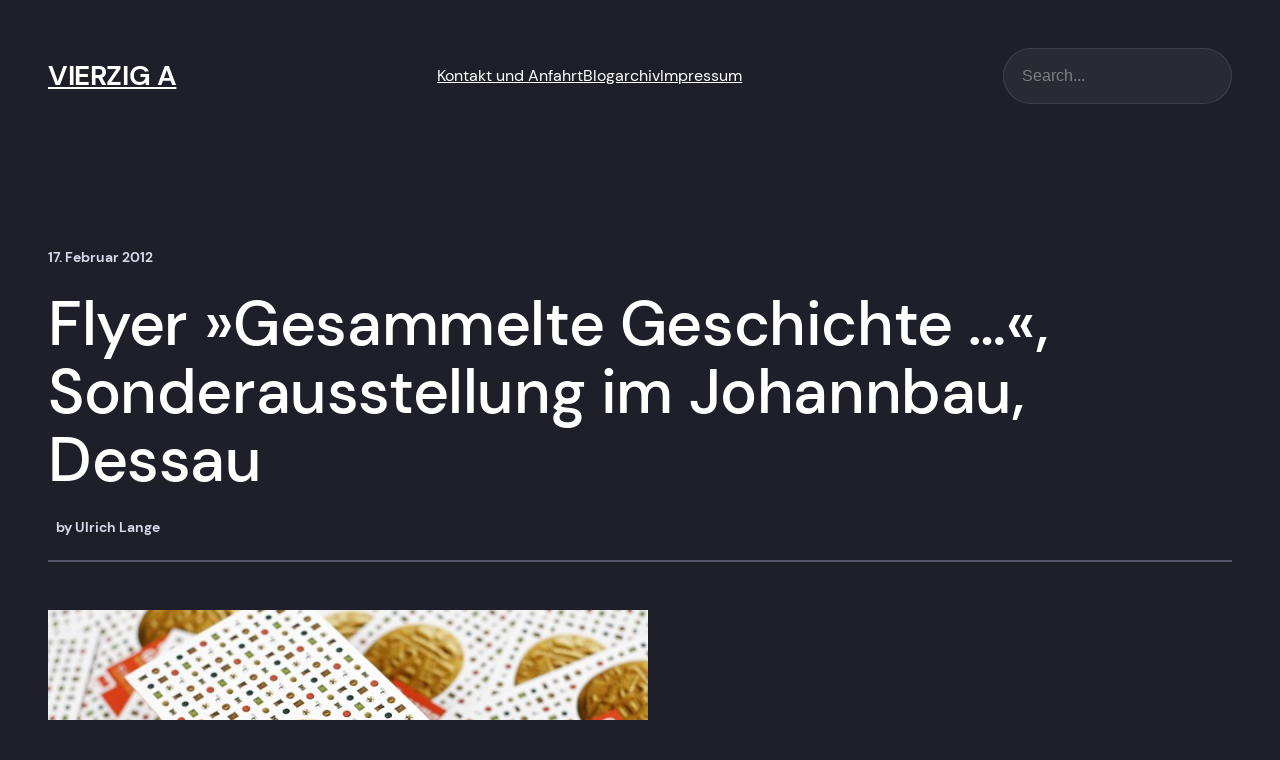

--- FILE ---
content_type: text/html; charset=UTF-8
request_url: https://vierzig-a.de/werbegrafik-kultur-geschichte-ausstellung-design-gestaltung/barth_pr_fl_01_900/
body_size: 19633
content:
<!DOCTYPE html><html dir="ltr" lang="de"><head><meta charset="UTF-8" /><meta name="viewport" content="width=device-width, initial-scale=1" /><title>Flyer »Gesammelte Geschichte …«, Sonderausstellung im Johannbau, Dessau | VIERZIG A</title><meta name="description" content="Drucksachen anlässlich der Ausstellung »Gesammelte Geschichte – Der Dessauer Sammler Ewald Barth«" /><meta name="robots" content="max-image-preview:large" /><meta name="author" content="Ulrich Lange"/><link rel="canonical" href="https://vierzig-a.de/werbegrafik-kultur-geschichte-ausstellung-design-gestaltung/barth_pr_fl_01_900/" /><meta name="generator" content="All in One SEO (AIOSEO) 4.8.8" /> <script type="application/ld+json" class="aioseo-schema">{"@context":"https:\/\/schema.org","@graph":[{"@type":"BreadcrumbList","@id":"https:\/\/vierzig-a.de\/werbegrafik-kultur-geschichte-ausstellung-design-gestaltung\/barth_pr_fl_01_900\/#breadcrumblist","itemListElement":[{"@type":"ListItem","@id":"https:\/\/vierzig-a.de#listItem","position":1,"name":"Home","item":"https:\/\/vierzig-a.de","nextItem":{"@type":"ListItem","@id":"https:\/\/vierzig-a.de\/werbegrafik-kultur-geschichte-ausstellung-design-gestaltung\/barth_pr_fl_01_900\/#listItem","name":"Flyer \u00bbGesammelte Geschichte \u2026\u00ab, Sonderausstellung im Johannbau, Dessau"}},{"@type":"ListItem","@id":"https:\/\/vierzig-a.de\/werbegrafik-kultur-geschichte-ausstellung-design-gestaltung\/barth_pr_fl_01_900\/#listItem","position":2,"name":"Flyer \u00bbGesammelte Geschichte \u2026\u00ab, Sonderausstellung im Johannbau, Dessau","previousItem":{"@type":"ListItem","@id":"https:\/\/vierzig-a.de#listItem","name":"Home"}}]},{"@type":"ItemPage","@id":"https:\/\/vierzig-a.de\/werbegrafik-kultur-geschichte-ausstellung-design-gestaltung\/barth_pr_fl_01_900\/#itempage","url":"https:\/\/vierzig-a.de\/werbegrafik-kultur-geschichte-ausstellung-design-gestaltung\/barth_pr_fl_01_900\/","name":"Flyer \u00bbGesammelte Geschichte \u2026\u00ab, Sonderausstellung im Johannbau, Dessau | VIERZIG A","description":"Drucksachen anl\u00e4sslich der Ausstellung \u00bbGesammelte Geschichte \u2013 Der Dessauer Sammler Ewald Barth\u00ab","inLanguage":"de-DE","isPartOf":{"@id":"https:\/\/vierzig-a.de\/#website"},"breadcrumb":{"@id":"https:\/\/vierzig-a.de\/werbegrafik-kultur-geschichte-ausstellung-design-gestaltung\/barth_pr_fl_01_900\/#breadcrumblist"},"author":{"@id":"https:\/\/vierzig-a.de\/author\/ulange\/#author"},"creator":{"@id":"https:\/\/vierzig-a.de\/author\/ulange\/#author"},"datePublished":"2012-02-17T10:43:34+01:00","dateModified":"2012-02-17T10:43:34+01:00"},{"@type":"Organization","@id":"https:\/\/vierzig-a.de\/#organization","name":"VIERZIG A","description":"Visuelle Kommunikation: Konzeption \u2013\u00a0Kreation \u2013 Produktion","url":"https:\/\/vierzig-a.de\/"},{"@type":"Person","@id":"https:\/\/vierzig-a.de\/author\/ulange\/#author","url":"https:\/\/vierzig-a.de\/author\/ulange\/","name":"Ulrich Lange"},{"@type":"WebSite","@id":"https:\/\/vierzig-a.de\/#website","url":"https:\/\/vierzig-a.de\/","name":"VIERZIG A","description":"Visuelle Kommunikation: Konzeption \u2013\u00a0Kreation \u2013 Produktion","inLanguage":"de-DE","publisher":{"@id":"https:\/\/vierzig-a.de\/#organization"}}]}</script> <link rel='dns-prefetch' href='//v0.wordpress.com' /><link rel="alternate" type="application/rss+xml" title="VIERZIG A &raquo; Feed" href="https://vierzig-a.de/feed/" /><link rel="alternate" type="application/rss+xml" title="VIERZIG A &raquo; Kommentar-Feed" href="https://vierzig-a.de/comments/feed/" /><link rel="alternate" type="application/rss+xml" title="VIERZIG A &raquo; Kommentar-Feed zu Flyer »Gesammelte Geschichte …«, Sonderausstellung im Johannbau, Dessau" href="https://vierzig-a.de/werbegrafik-kultur-geschichte-ausstellung-design-gestaltung/barth_pr_fl_01_900/feed/" /> <script defer src="[data-uri]"></script> <style id='wp-block-site-title-inline-css'>.wp-block-site-title a{color:inherit}</style><style id='wp-block-navigation-link-inline-css'>.wp-block-navigation .wp-block-navigation-item__label{overflow-wrap:break-word}.wp-block-navigation .wp-block-navigation-item__description{display:none}.link-ui-tools{border-top:1px solid #f0f0f0;padding:8px}.link-ui-block-inserter{padding-top:8px}.link-ui-block-inserter__back{margin-left:8px;text-transform:uppercase}.components-popover-pointer-events-trap{background-color:initial;cursor:pointer;inset:0;position:fixed;z-index:1000000}</style><link rel='stylesheet' id='wp-block-navigation-css' href='https://vierzig-a.de/wp-includes/blocks/navigation/style.min.css?ver=2e15490f5014bf1d884739eabba9488d' media='all' /><style id='wp-block-search-inline-css'>.wp-block-search__button{margin-left:10px;word-break:normal}.wp-block-search__button.has-icon{line-height:0}.wp-block-search__button svg{height:1.25em;min-height:24px;min-width:24px;width:1.25em;fill:currentColor;vertical-align:text-bottom}:where(.wp-block-search__button){border:1px solid #ccc;padding:6px 10px}.wp-block-search__inside-wrapper{display:flex;flex:auto;flex-wrap:nowrap;max-width:100%}.wp-block-search__label{width:100%}.wp-block-search__input{-webkit-appearance:initial;appearance:none;border:1px solid #949494;flex-grow:1;margin-left:0;margin-right:0;min-width:3rem;padding:8px;text-decoration:unset!important}.wp-block-search.wp-block-search__button-only .wp-block-search__button{flex-shrink:0;margin-left:0;max-width:100%}.wp-block-search.wp-block-search__button-only .wp-block-search__button[aria-expanded=true]{max-width:calc(100% - 100px)}.wp-block-search.wp-block-search__button-only .wp-block-search__inside-wrapper{min-width:0!important;transition-property:width}.wp-block-search.wp-block-search__button-only .wp-block-search__input{flex-basis:100%;transition-duration:.3s}.wp-block-search.wp-block-search__button-only.wp-block-search__searchfield-hidden,.wp-block-search.wp-block-search__button-only.wp-block-search__searchfield-hidden .wp-block-search__inside-wrapper{overflow:hidden}.wp-block-search.wp-block-search__button-only.wp-block-search__searchfield-hidden .wp-block-search__input{border-left-width:0!important;border-right-width:0!important;flex-basis:0;flex-grow:0;margin:0;min-width:0!important;padding-left:0!important;padding-right:0!important;width:0!important}:where(.wp-block-search__button-inside .wp-block-search__inside-wrapper){border:1px solid #949494;box-sizing:border-box;padding:4px}:where(.wp-block-search__button-inside .wp-block-search__inside-wrapper) .wp-block-search__input{border:none;border-radius:0;padding:0 4px}:where(.wp-block-search__button-inside .wp-block-search__inside-wrapper) .wp-block-search__input:focus{outline:none}:where(.wp-block-search__button-inside .wp-block-search__inside-wrapper) :where(.wp-block-search__button){padding:4px 8px}.wp-block-search.aligncenter .wp-block-search__inside-wrapper{margin:auto}.wp-block[data-align=right] .wp-block-search.wp-block-search__button-only .wp-block-search__inside-wrapper{float:right}</style><style id='wp-block-group-inline-css'>.wp-block-group{box-sizing:border-box}</style><style id='wp-block-post-date-inline-css'>.wp-block-post-date{box-sizing:border-box}</style><style id='wp-block-post-title-inline-css'>.wp-block-post-title{box-sizing:border-box;word-break:break-word}.wp-block-post-title a{display:inline-block}</style><style id='wp-block-post-featured-image-inline-css'>.wp-block-post-featured-image{margin-left:0;margin-right:0}.wp-block-post-featured-image a{display:block;height:100%}.wp-block-post-featured-image img{box-sizing:border-box;height:auto;max-width:100%;vertical-align:bottom;width:100%}.wp-block-post-featured-image.alignfull img,.wp-block-post-featured-image.alignwide img{width:100%}.wp-block-post-featured-image .wp-block-post-featured-image__overlay.has-background-dim{background-color:#000;inset:0;position:absolute}.wp-block-post-featured-image{position:relative}.wp-block-post-featured-image .wp-block-post-featured-image__overlay.has-background-gradient{background-color:initial}.wp-block-post-featured-image .wp-block-post-featured-image__overlay.has-background-dim-0{opacity:0}.wp-block-post-featured-image .wp-block-post-featured-image__overlay.has-background-dim-10{opacity:.1}.wp-block-post-featured-image .wp-block-post-featured-image__overlay.has-background-dim-20{opacity:.2}.wp-block-post-featured-image .wp-block-post-featured-image__overlay.has-background-dim-30{opacity:.3}.wp-block-post-featured-image .wp-block-post-featured-image__overlay.has-background-dim-40{opacity:.4}.wp-block-post-featured-image .wp-block-post-featured-image__overlay.has-background-dim-50{opacity:.5}.wp-block-post-featured-image .wp-block-post-featured-image__overlay.has-background-dim-60{opacity:.6}.wp-block-post-featured-image .wp-block-post-featured-image__overlay.has-background-dim-70{opacity:.7}.wp-block-post-featured-image .wp-block-post-featured-image__overlay.has-background-dim-80{opacity:.8}.wp-block-post-featured-image .wp-block-post-featured-image__overlay.has-background-dim-90{opacity:.9}.wp-block-post-featured-image .wp-block-post-featured-image__overlay.has-background-dim-100{opacity:1}.wp-block-post-featured-image:where(.alignleft,.alignright){width:100%}</style><style id='wp-block-post-author-inline-css'>.wp-block-post-author{display:flex;flex-wrap:wrap}.wp-block-post-author__byline{font-size:.5em;margin-bottom:0;margin-top:0;width:100%}.wp-block-post-author__avatar{margin-right:1em}.wp-block-post-author__bio{font-size:.7em;margin-bottom:.7em}.wp-block-post-author__content{flex-basis:0;flex-grow:1}.wp-block-post-author__name{margin:0}</style><style id='wp-block-separator-inline-css'>@charset "UTF-8";.wp-block-separator{border:none;border-top:2px solid}.wp-block-separator.is-style-dots{background:none!important;border:none;height:auto;line-height:1;text-align:center}.wp-block-separator.is-style-dots:before{color:currentColor;content:"···";font-family:serif;font-size:1.5em;letter-spacing:2em;padding-left:2em}</style><style id='wp-block-post-terms-inline-css'>.wp-block-post-terms{box-sizing:border-box}.wp-block-post-terms .wp-block-post-terms__separator{white-space:pre-wrap}</style><style id='wp-block-comments-inline-css'>.wp-block-post-comments{box-sizing:border-box}.wp-block-post-comments .alignleft{float:left}.wp-block-post-comments .alignright{float:right}.wp-block-post-comments .navigation:after{clear:both;content:"";display:table}.wp-block-post-comments .commentlist{clear:both;list-style:none;margin:0;padding:0}.wp-block-post-comments .commentlist .comment{min-height:2.25em;padding-left:3.25em}.wp-block-post-comments .commentlist .comment p{font-size:1em;line-height:1.8;margin:1em 0}.wp-block-post-comments .commentlist .children{list-style:none;margin:0;padding:0}.wp-block-post-comments .comment-author{line-height:1.5}.wp-block-post-comments .comment-author .avatar{border-radius:1.5em;display:block;float:left;height:2.5em;margin-right:.75em;margin-top:.5em;width:2.5em}.wp-block-post-comments .comment-author cite{font-style:normal}.wp-block-post-comments .comment-meta{font-size:.875em;line-height:1.5}.wp-block-post-comments .comment-meta b{font-weight:400}.wp-block-post-comments .comment-meta .comment-awaiting-moderation{display:block;margin-bottom:1em;margin-top:1em}.wp-block-post-comments .comment-body .commentmetadata{font-size:.875em}.wp-block-post-comments .comment-form-author label,.wp-block-post-comments .comment-form-comment label,.wp-block-post-comments .comment-form-email label,.wp-block-post-comments .comment-form-url label{display:block;margin-bottom:.25em}.wp-block-post-comments .comment-form input:not([type=submit]):not([type=checkbox]),.wp-block-post-comments .comment-form textarea{box-sizing:border-box;display:block;width:100%}.wp-block-post-comments .comment-form-cookies-consent{display:flex;gap:.25em}.wp-block-post-comments .comment-form-cookies-consent #wp-comment-cookies-consent{margin-top:.35em}.wp-block-post-comments .comment-reply-title{margin-bottom:0}.wp-block-post-comments .comment-reply-title :where(small){font-size:var(--wp--preset--font-size--medium,smaller);margin-left:.5em}.wp-block-post-comments .reply{font-size:.875em;margin-bottom:1.4em}.wp-block-post-comments input:not([type=submit]),.wp-block-post-comments textarea{border:1px solid #949494;font-family:inherit;font-size:1em}.wp-block-post-comments input:not([type=submit]):not([type=checkbox]),.wp-block-post-comments textarea{padding:calc(.667em + 2px)}:where(.wp-block-post-comments input[type=submit]){border:none}</style><style id='wp-block-post-navigation-link-inline-css'>.wp-block-post-navigation-link .wp-block-post-navigation-link__arrow-previous{display:inline-block;margin-right:1ch}.wp-block-post-navigation-link .wp-block-post-navigation-link__arrow-previous:not(.is-arrow-chevron){transform:scaleX(1)}.wp-block-post-navigation-link .wp-block-post-navigation-link__arrow-next{display:inline-block;margin-left:1ch}.wp-block-post-navigation-link .wp-block-post-navigation-link__arrow-next:not(.is-arrow-chevron){transform:scaleX(1)}.wp-block-post-navigation-link.has-text-align-left[style*="writing-mode: vertical-lr"],.wp-block-post-navigation-link.has-text-align-right[style*="writing-mode: vertical-rl"]{rotate:180deg}</style><style id='wp-block-heading-inline-css'>h1.has-background,h2.has-background,h3.has-background,h4.has-background,h5.has-background,h6.has-background{padding:1.25em 2.375em}h1.has-text-align-left[style*=writing-mode]:where([style*=vertical-lr]),h1.has-text-align-right[style*=writing-mode]:where([style*=vertical-rl]),h2.has-text-align-left[style*=writing-mode]:where([style*=vertical-lr]),h2.has-text-align-right[style*=writing-mode]:where([style*=vertical-rl]),h3.has-text-align-left[style*=writing-mode]:where([style*=vertical-lr]),h3.has-text-align-right[style*=writing-mode]:where([style*=vertical-rl]),h4.has-text-align-left[style*=writing-mode]:where([style*=vertical-lr]),h4.has-text-align-right[style*=writing-mode]:where([style*=vertical-rl]),h5.has-text-align-left[style*=writing-mode]:where([style*=vertical-lr]),h5.has-text-align-right[style*=writing-mode]:where([style*=vertical-rl]),h6.has-text-align-left[style*=writing-mode]:where([style*=vertical-lr]),h6.has-text-align-right[style*=writing-mode]:where([style*=vertical-rl]){rotate:180deg}</style><style id='wp-block-post-template-inline-css'>.wp-block-post-template{list-style:none;margin-bottom:0;margin-top:0;max-width:100%;padding:0}.wp-block-post-template.wp-block-post-template{background:none}.wp-block-post-template.is-flex-container{display:flex;flex-direction:row;flex-wrap:wrap;gap:1.25em}.wp-block-post-template.is-flex-container>li{margin:0;width:100%}@media (min-width:600px){.wp-block-post-template.is-flex-container.is-flex-container.columns-2>li{width:calc(50% - .625em)}.wp-block-post-template.is-flex-container.is-flex-container.columns-3>li{width:calc(33.33333% - .83333em)}.wp-block-post-template.is-flex-container.is-flex-container.columns-4>li{width:calc(25% - .9375em)}.wp-block-post-template.is-flex-container.is-flex-container.columns-5>li{width:calc(20% - 1em)}.wp-block-post-template.is-flex-container.is-flex-container.columns-6>li{width:calc(16.66667% - 1.04167em)}}@media (max-width:600px){.wp-block-post-template-is-layout-grid.wp-block-post-template-is-layout-grid.wp-block-post-template-is-layout-grid.wp-block-post-template-is-layout-grid{grid-template-columns:1fr}}.wp-block-post-template-is-layout-constrained>li>.alignright,.wp-block-post-template-is-layout-flow>li>.alignright{float:right;margin-inline-end:0;margin-inline-start:2em}.wp-block-post-template-is-layout-constrained>li>.alignleft,.wp-block-post-template-is-layout-flow>li>.alignleft{float:left;margin-inline-end:2em;margin-inline-start:0}.wp-block-post-template-is-layout-constrained>li>.aligncenter,.wp-block-post-template-is-layout-flow>li>.aligncenter{margin-inline-end:auto;margin-inline-start:auto}</style><style id='wp-block-paragraph-inline-css'>.is-small-text{font-size:.875em}.is-regular-text{font-size:1em}.is-large-text{font-size:2.25em}.is-larger-text{font-size:3em}.has-drop-cap:not(:focus):first-letter{float:left;font-size:8.4em;font-style:normal;font-weight:100;line-height:.68;margin:.05em .1em 0 0;text-transform:uppercase}body.rtl .has-drop-cap:not(:focus):first-letter{float:none;margin-left:.1em}p.has-drop-cap.has-background{overflow:hidden}p.has-background{padding:1.25em 2.375em}:where(p.has-text-color:not(.has-link-color)) a{color:inherit}p.has-text-align-left[style*="writing-mode:vertical-lr"],p.has-text-align-right[style*="writing-mode:vertical-rl"]{rotate:180deg}</style><link rel='stylesheet' id='wp-block-social-links-css' href='https://vierzig-a.de/wp-includes/blocks/social-links/style.min.css?ver=2e15490f5014bf1d884739eabba9488d' media='all' /><style id='wp-block-site-logo-inline-css'>.wp-block-site-logo{box-sizing:border-box;line-height:0}.wp-block-site-logo a{display:inline-block;line-height:0}.wp-block-site-logo.is-default-size img{height:auto;width:120px}.wp-block-site-logo img{height:auto;max-width:100%}.wp-block-site-logo a,.wp-block-site-logo img{border-radius:inherit}.wp-block-site-logo.aligncenter{margin-left:auto;margin-right:auto;text-align:center}.wp-block-site-logo.is-style-rounded{border-radius:9999px}</style><style id='wp-emoji-styles-inline-css'>img.wp-smiley, img.emoji {
		display: inline !important;
		border: none !important;
		box-shadow: none !important;
		height: 1em !important;
		width: 1em !important;
		margin: 0 0.07em !important;
		vertical-align: -0.1em !important;
		background: none !important;
		padding: 0 !important;
	}</style><style id='wp-block-library-inline-css'>:root{--wp-admin-theme-color:#007cba;--wp-admin-theme-color--rgb:0,124,186;--wp-admin-theme-color-darker-10:#006ba1;--wp-admin-theme-color-darker-10--rgb:0,107,161;--wp-admin-theme-color-darker-20:#005a87;--wp-admin-theme-color-darker-20--rgb:0,90,135;--wp-admin-border-width-focus:2px;--wp-block-synced-color:#7a00df;--wp-block-synced-color--rgb:122,0,223;--wp-bound-block-color:#9747ff}@media (min-resolution:192dpi){:root{--wp-admin-border-width-focus:1.5px}}.wp-element-button{cursor:pointer}:root{--wp--preset--font-size--normal:16px;--wp--preset--font-size--huge:42px}:root .has-very-light-gray-background-color{background-color:#eee}:root .has-very-dark-gray-background-color{background-color:#313131}:root .has-very-light-gray-color{color:#eee}:root .has-very-dark-gray-color{color:#313131}:root .has-vivid-green-cyan-to-vivid-cyan-blue-gradient-background{background:linear-gradient(135deg,#00d084,#0693e3)}:root .has-purple-crush-gradient-background{background:linear-gradient(135deg,#34e2e4,#4721fb 50%,#ab1dfe)}:root .has-hazy-dawn-gradient-background{background:linear-gradient(135deg,#faaca8,#dad0ec)}:root .has-subdued-olive-gradient-background{background:linear-gradient(135deg,#fafae1,#67a671)}:root .has-atomic-cream-gradient-background{background:linear-gradient(135deg,#fdd79a,#004a59)}:root .has-nightshade-gradient-background{background:linear-gradient(135deg,#330968,#31cdcf)}:root .has-midnight-gradient-background{background:linear-gradient(135deg,#020381,#2874fc)}.has-regular-font-size{font-size:1em}.has-larger-font-size{font-size:2.625em}.has-normal-font-size{font-size:var(--wp--preset--font-size--normal)}.has-huge-font-size{font-size:var(--wp--preset--font-size--huge)}.has-text-align-center{text-align:center}.has-text-align-left{text-align:left}.has-text-align-right{text-align:right}#end-resizable-editor-section{display:none}.aligncenter{clear:both}.items-justified-left{justify-content:flex-start}.items-justified-center{justify-content:center}.items-justified-right{justify-content:flex-end}.items-justified-space-between{justify-content:space-between}.screen-reader-text{border:0;clip:rect(1px,1px,1px,1px);-webkit-clip-path:inset(50%);clip-path:inset(50%);height:1px;margin:-1px;overflow:hidden;padding:0;position:absolute;width:1px;word-wrap:normal!important}.screen-reader-text:focus{background-color:#ddd;clip:auto!important;-webkit-clip-path:none;clip-path:none;color:#444;display:block;font-size:1em;height:auto;left:5px;line-height:normal;padding:15px 23px 14px;text-decoration:none;top:5px;width:auto;z-index:100000}html :where(.has-border-color){border-style:solid}html :where([style*=border-top-color]){border-top-style:solid}html :where([style*=border-right-color]){border-right-style:solid}html :where([style*=border-bottom-color]){border-bottom-style:solid}html :where([style*=border-left-color]){border-left-style:solid}html :where([style*=border-width]){border-style:solid}html :where([style*=border-top-width]){border-top-style:solid}html :where([style*=border-right-width]){border-right-style:solid}html :where([style*=border-bottom-width]){border-bottom-style:solid}html :where([style*=border-left-width]){border-left-style:solid}html :where(img[class*=wp-image-]){height:auto;max-width:100%}:where(figure){margin:0 0 1em}html :where(.is-position-sticky){--wp-admin--admin-bar--position-offset:var(--wp-admin--admin-bar--height,0px)}@media screen and (max-width:600px){html :where(.is-position-sticky){--wp-admin--admin-bar--position-offset:0px}}
.has-text-align-justify{text-align:justify;}</style><style id='global-styles-inline-css'>body{--wp--preset--color--black: #000000;--wp--preset--color--cyan-bluish-gray: #abb8c3;--wp--preset--color--white: #ffffff;--wp--preset--color--pale-pink: #f78da7;--wp--preset--color--vivid-red: #cf2e2e;--wp--preset--color--luminous-vivid-orange: #ff6900;--wp--preset--color--luminous-vivid-amber: #fcb900;--wp--preset--color--light-green-cyan: #7bdcb5;--wp--preset--color--vivid-green-cyan: #00d084;--wp--preset--color--pale-cyan-blue: #8ed1fc;--wp--preset--color--vivid-cyan-blue: #0693e3;--wp--preset--color--vivid-purple: #9b51e0;--wp--preset--color--text-primary: #FFFFFF;--wp--preset--color--text-secondary: #D9D9EB;--wp--preset--color--text-tertiary: rgba(255, 255, 255, 0.4);--wp--preset--color--text-brand: #FFCDC3;--wp--preset--color--text-accent: #7E84FC;--wp--preset--color--text-on: #590000;--wp--preset--color--surface-primary: #1F1F29;--wp--preset--color--surface-secondary: #363645;--wp--preset--color--surface-brand-primary: #FF9B88;--wp--preset--color--surface-brand-secondary: #FFB7A9;--wp--preset--color--surface-accent: #7E84FC;--wp--preset--color--surface-input: rgba(255, 255, 255, 0.05);--wp--preset--color--border-primary: #1F1F29;--wp--preset--color--border-secondary: #565669;--wp--preset--color--border-input: rgba(255, 255, 255, 0.1);--wp--preset--gradient--vivid-cyan-blue-to-vivid-purple: linear-gradient(135deg,rgba(6,147,227,1) 0%,rgb(155,81,224) 100%);--wp--preset--gradient--light-green-cyan-to-vivid-green-cyan: linear-gradient(135deg,rgb(122,220,180) 0%,rgb(0,208,130) 100%);--wp--preset--gradient--luminous-vivid-amber-to-luminous-vivid-orange: linear-gradient(135deg,rgba(252,185,0,1) 0%,rgba(255,105,0,1) 100%);--wp--preset--gradient--luminous-vivid-orange-to-vivid-red: linear-gradient(135deg,rgba(255,105,0,1) 0%,rgb(207,46,46) 100%);--wp--preset--gradient--very-light-gray-to-cyan-bluish-gray: linear-gradient(135deg,rgb(238,238,238) 0%,rgb(169,184,195) 100%);--wp--preset--gradient--cool-to-warm-spectrum: linear-gradient(135deg,rgb(74,234,220) 0%,rgb(151,120,209) 20%,rgb(207,42,186) 40%,rgb(238,44,130) 60%,rgb(251,105,98) 80%,rgb(254,248,76) 100%);--wp--preset--gradient--blush-light-purple: linear-gradient(135deg,rgb(255,206,236) 0%,rgb(152,150,240) 100%);--wp--preset--gradient--blush-bordeaux: linear-gradient(135deg,rgb(254,205,165) 0%,rgb(254,45,45) 50%,rgb(107,0,62) 100%);--wp--preset--gradient--luminous-dusk: linear-gradient(135deg,rgb(255,203,112) 0%,rgb(199,81,192) 50%,rgb(65,88,208) 100%);--wp--preset--gradient--pale-ocean: linear-gradient(135deg,rgb(255,245,203) 0%,rgb(182,227,212) 50%,rgb(51,167,181) 100%);--wp--preset--gradient--electric-grass: linear-gradient(135deg,rgb(202,248,128) 0%,rgb(113,206,126) 100%);--wp--preset--gradient--midnight: linear-gradient(135deg,rgb(2,3,129) 0%,rgb(40,116,252) 100%);--wp--preset--font-size--small: 13px;--wp--preset--font-size--medium: clamp(14px, 0.875rem + ((1vw - 3.2px) * 0.455), 20px);--wp--preset--font-size--large: clamp(22.041px, 1.378rem + ((1vw - 3.2px) * 1.058), 36px);--wp--preset--font-size--x-large: clamp(25.014px, 1.563rem + ((1vw - 3.2px) * 1.287), 42px);--wp--preset--font-size--text-xxxs: 0.75rem;--wp--preset--font-size--text-xxs: 0.875rem;--wp--preset--font-size--text-xs: 1rem;--wp--preset--font-size--text-s: 1.125rem;--wp--preset--font-size--text-m: 1.25rem;--wp--preset--font-size--text-l: clamp(1.25rem, 1.25rem + ((1vw - 0.2rem) * 0.303), 1.5rem);--wp--preset--font-size--text-xl: clamp(1.5rem, 1.5rem + ((1vw - 0.2rem) * 0.455), 1.875rem);--wp--preset--font-size--text-xxl: clamp(1.875rem, 1.875rem + ((1vw - 0.2rem) * 0.455), 2.25rem);--wp--preset--font-size--text-xxxl: clamp(2.25rem, 2.25rem + ((1vw - 0.2rem) * 0.909), 3rem);--wp--preset--font-size--text-4-xl: clamp(2.25rem, 2.25rem + ((1vw - 0.2rem) * 1.818), 3.75rem);--wp--preset--font-size--text-5-xl: clamp(2.25rem, 2.25rem + ((1vw - 0.2rem) * 2.727), 4.5rem);--wp--preset--font-size--text-6-xl: clamp(3rem, 3rem + ((1vw - 0.2rem) * 2.424), 5rem);--wp--preset--font-size--text-7-xl: clamp(3.75rem, 3.75rem + ((1vw - 0.2rem) * 5.152), 8rem);--wp--preset--font-size--text-8-xl: clamp(4.5rem, 4.5rem + ((1vw - 0.2rem) * 9.091), 12rem);--wp--preset--font-size--text-9-xl: clamp(6rem, 6rem + ((1vw - 0.2rem) * 15.152), 18.5rem);--wp--preset--font-family--inter: "Inter", sans-serif;--wp--preset--font-family--source-serif-pro: "Source Serif Pro", sans-serif;--wp--preset--font-family--lora: Lora, serif;--wp--preset--font-family--work-sans: "Work Sans", sans-serif;--wp--preset--font-family--libre-franklin: Libre Franklin;--wp--preset--font-family--urbanist: Urbanist;--wp--preset--font-family--fraunces: Fraunces;--wp--preset--font-family--ibarra-real-nova: Ibarra Real Nova;--wp--preset--font-family--open-sans: Open Sans;--wp--preset--font-family--dm-sans: DM Sans;--wp--preset--font-family--system: -apple-system,BlinkMacSystemFont,"Segoe UI",Roboto,Oxygen-Sans,Ubuntu,Cantarell,"Helvetica Neue",sans-serif;--wp--preset--font-family--monospace: "Fira Code VF", ui-monospace, SFMono-Regular, Menlo, Monaco, Consolas, "Liberation Mono", "Courier New", monospace;--wp--preset--spacing--1: clamp(0.125rem, 0.0746rem + 0.2193vw, 0.25rem);--wp--preset--spacing--2: clamp(0.25rem, 0.1491rem + 0.4386vw, 0.5rem);--wp--preset--spacing--3: clamp(0.375rem, 0.2237rem + 0.6579vw, 0.75rem);--wp--preset--spacing--4: clamp(0.5rem, 0.2982rem + 0.8772vw, 1rem);--wp--preset--spacing--5: clamp(1rem, 0.9167rem + 0.4167vw, 1.25rem);--wp--preset--spacing--6: clamp(0.75rem, calc(0.38rem + 1.57vw), 1.5rem);;--wp--preset--spacing--7: clamp(1rem, 0.5965rem + 1.7544vw, 2rem);--wp--preset--spacing--8: clamp(1.25rem, 0.7456rem + 2.193vw, 2.5rem);--wp--preset--spacing--9: clamp(1.5rem, 0.8947rem + 2.6316vw, 3rem);--wp--preset--spacing--10: clamp(2rem, 1.193rem + 3.5088vw, 4rem);--wp--preset--spacing--11: clamp(2.5rem, 1.4912rem + 4.386vw, 5rem);--wp--preset--spacing--12: clamp(3rem, 1.7895rem + 5.2632vw, 6rem);--wp--preset--spacing--13: clamp(4rem, 2.5877rem + 6.1404vw, 7.5rem);--wp--preset--spacing--14: clamp(5rem, 3.386rem + 7.0175vw, 9rem);--wp--preset--spacing--15: clamp(6rem, 3.9825rem + 8.7719vw, 11rem);--wp--preset--spacing--16: clamp(7.5rem, 5.2807rem + 9.6491vw, 13rem);--wp--preset--spacing--17: clamp(9rem, 6.3772rem + 11.4035vw, 15.5rem);--wp--preset--spacing--18: clamp(11rem, 8.1754rem + 12.2807vw, 18rem);--wp--preset--shadow--natural: 6px 6px 9px rgba(0, 0, 0, 0.2);--wp--preset--shadow--deep: 12px 12px 50px rgba(0, 0, 0, 0.4);--wp--preset--shadow--sharp: 6px 6px 0px rgba(0, 0, 0, 0.2);--wp--preset--shadow--outlined: 6px 6px 0px -3px rgba(255, 255, 255, 1), 6px 6px rgba(0, 0, 0, 1);--wp--preset--shadow--crisp: 6px 6px 0px rgba(0, 0, 0, 1);--wp--custom--line-height--body: 1.3;--wp--custom--line-height--heading: 1.1;}body { margin: 0;--wp--style--global--content-size: 45rem;--wp--style--global--wide-size: 102.5rem; }.wp-site-blocks { padding-top: var(--wp--style--root--padding-top); padding-bottom: var(--wp--style--root--padding-bottom); }.has-global-padding { padding-right: var(--wp--style--root--padding-right); padding-left: var(--wp--style--root--padding-left); }.has-global-padding :where(.has-global-padding:not(.wp-block-block)) { padding-right: 0; padding-left: 0; }.has-global-padding > .alignfull { margin-right: calc(var(--wp--style--root--padding-right) * -1); margin-left: calc(var(--wp--style--root--padding-left) * -1); }.has-global-padding :where(.has-global-padding:not(.wp-block-block)) > .alignfull { margin-right: 0; margin-left: 0; }.has-global-padding > .alignfull:where(:not(.has-global-padding):not(.is-layout-flex):not(.is-layout-grid)) > :where([class*="wp-block-"]:not(.alignfull):not([class*="__"]),p,h1,h2,h3,h4,h5,h6,ul,ol) { padding-right: var(--wp--style--root--padding-right); padding-left: var(--wp--style--root--padding-left); }.has-global-padding :where(.has-global-padding) > .alignfull:where(:not(.has-global-padding)) > :where([class*="wp-block-"]:not(.alignfull):not([class*="__"]),p,h1,h2,h3,h4,h5,h6,ul,ol) { padding-right: 0; padding-left: 0; }.wp-site-blocks > .alignleft { float: left; margin-right: 2em; }.wp-site-blocks > .alignright { float: right; margin-left: 2em; }.wp-site-blocks > .aligncenter { justify-content: center; margin-left: auto; margin-right: auto; }:where(.wp-site-blocks) > * { margin-block-start: 0.0rem; margin-block-end: 0; }:where(.wp-site-blocks) > :first-child:first-child { margin-block-start: 0; }:where(.wp-site-blocks) > :last-child:last-child { margin-block-end: 0; }body { --wp--style--block-gap: 0.0rem; }:where(body .is-layout-flow)  > :first-child:first-child{margin-block-start: 0;}:where(body .is-layout-flow)  > :last-child:last-child{margin-block-end: 0;}:where(body .is-layout-flow)  > *{margin-block-start: 0.0rem;margin-block-end: 0;}:where(body .is-layout-constrained)  > :first-child:first-child{margin-block-start: 0;}:where(body .is-layout-constrained)  > :last-child:last-child{margin-block-end: 0;}:where(body .is-layout-constrained)  > *{margin-block-start: 0.0rem;margin-block-end: 0;}:where(body .is-layout-flex) {gap: 0.0rem;}:where(body .is-layout-grid) {gap: 0.0rem;}body .is-layout-flow > .alignleft{float: left;margin-inline-start: 0;margin-inline-end: 2em;}body .is-layout-flow > .alignright{float: right;margin-inline-start: 2em;margin-inline-end: 0;}body .is-layout-flow > .aligncenter{margin-left: auto !important;margin-right: auto !important;}body .is-layout-constrained > .alignleft{float: left;margin-inline-start: 0;margin-inline-end: 2em;}body .is-layout-constrained > .alignright{float: right;margin-inline-start: 2em;margin-inline-end: 0;}body .is-layout-constrained > .aligncenter{margin-left: auto !important;margin-right: auto !important;}body .is-layout-constrained > :where(:not(.alignleft):not(.alignright):not(.alignfull)){max-width: var(--wp--style--global--content-size);margin-left: auto !important;margin-right: auto !important;}body .is-layout-constrained > .alignwide{max-width: var(--wp--style--global--wide-size);}body .is-layout-flex{display: flex;}body .is-layout-flex{flex-wrap: wrap;align-items: center;}body .is-layout-flex > *{margin: 0;}body .is-layout-grid{display: grid;}body .is-layout-grid > *{margin: 0;}body{background-color: var(--wp--preset--color--surface-primary);color: var(--wp--preset--color--text-secondary);font-family: var(--wp--preset--font-family--dm-sans);font-size: var(--wp--preset--font-size--text-xs);font-weight: 400;line-height: var(--wp--custom--line-height--body);--wp--style--root--padding-top: 0px;--wp--style--root--padding-right: var(--wp--preset--spacing--9);--wp--style--root--padding-bottom: 0px;--wp--style--root--padding-left: var(--wp--preset--spacing--9);}a:where(:not(.wp-element-button)){text-decoration: underline;}h1, h2, h3, h4, h5, h6{font-family: var(--wp--preset--font-family--dm-sans);font-weight: 500;}h1{color: var(--wp--preset--color--text-primary);font-size: var(--wp--preset--font-size--text-5-xl);letter-spacing: -0.4px;line-height: var(--wp--custom--line-height--heading);}h2{color: var(--wp--preset--color--text-primary);font-size: var(--wp--preset--font-size--text-4-xl);letter-spacing: -0.4px;line-height: var(--wp--custom--line-height--heading);}h3{color: var(--wp--preset--color--text-primary);font-size: var(--wp--preset--font-size--text-xxl);letter-spacing: -0.4px;line-height: var(--wp--custom--line-height--heading);}h4{color: var(--wp--preset--color--text-primary);font-size: var(--wp--preset--font-size--text-xl);letter-spacing: -1.5px;line-height: var(--wp--custom--line-height--heading);}h5{color: var(--wp--preset--color--text-primary);font-size: var(--wp--preset--font-size--text-l);letter-spacing: -0.4px;line-height: var(--wp--custom--line-height--heading);}h6{color: var(--wp--preset--color--text-primary);font-size: var(--wp--preset--font-size--text-m);letter-spacing: -0.4px;line-height: var(--wp--custom--line-height--heading);}.wp-element-button, .wp-block-button__link{background-color: #32373c;border-width: 0;color: #fff;font-family: inherit;font-size: inherit;line-height: inherit;padding: calc(0.667em + 2px) calc(1.333em + 2px);text-decoration: none;}.has-black-color{color: var(--wp--preset--color--black) !important;}.has-cyan-bluish-gray-color{color: var(--wp--preset--color--cyan-bluish-gray) !important;}.has-white-color{color: var(--wp--preset--color--white) !important;}.has-pale-pink-color{color: var(--wp--preset--color--pale-pink) !important;}.has-vivid-red-color{color: var(--wp--preset--color--vivid-red) !important;}.has-luminous-vivid-orange-color{color: var(--wp--preset--color--luminous-vivid-orange) !important;}.has-luminous-vivid-amber-color{color: var(--wp--preset--color--luminous-vivid-amber) !important;}.has-light-green-cyan-color{color: var(--wp--preset--color--light-green-cyan) !important;}.has-vivid-green-cyan-color{color: var(--wp--preset--color--vivid-green-cyan) !important;}.has-pale-cyan-blue-color{color: var(--wp--preset--color--pale-cyan-blue) !important;}.has-vivid-cyan-blue-color{color: var(--wp--preset--color--vivid-cyan-blue) !important;}.has-vivid-purple-color{color: var(--wp--preset--color--vivid-purple) !important;}.has-text-primary-color{color: var(--wp--preset--color--text-primary) !important;}.has-text-secondary-color{color: var(--wp--preset--color--text-secondary) !important;}.has-text-tertiary-color{color: var(--wp--preset--color--text-tertiary) !important;}.has-text-brand-color{color: var(--wp--preset--color--text-brand) !important;}.has-text-accent-color{color: var(--wp--preset--color--text-accent) !important;}.has-text-on-color{color: var(--wp--preset--color--text-on) !important;}.has-surface-primary-color{color: var(--wp--preset--color--surface-primary) !important;}.has-surface-secondary-color{color: var(--wp--preset--color--surface-secondary) !important;}.has-surface-brand-primary-color{color: var(--wp--preset--color--surface-brand-primary) !important;}.has-surface-brand-secondary-color{color: var(--wp--preset--color--surface-brand-secondary) !important;}.has-surface-accent-color{color: var(--wp--preset--color--surface-accent) !important;}.has-surface-input-color{color: var(--wp--preset--color--surface-input) !important;}.has-border-primary-color{color: var(--wp--preset--color--border-primary) !important;}.has-border-secondary-color{color: var(--wp--preset--color--border-secondary) !important;}.has-border-input-color{color: var(--wp--preset--color--border-input) !important;}.has-black-background-color{background-color: var(--wp--preset--color--black) !important;}.has-cyan-bluish-gray-background-color{background-color: var(--wp--preset--color--cyan-bluish-gray) !important;}.has-white-background-color{background-color: var(--wp--preset--color--white) !important;}.has-pale-pink-background-color{background-color: var(--wp--preset--color--pale-pink) !important;}.has-vivid-red-background-color{background-color: var(--wp--preset--color--vivid-red) !important;}.has-luminous-vivid-orange-background-color{background-color: var(--wp--preset--color--luminous-vivid-orange) !important;}.has-luminous-vivid-amber-background-color{background-color: var(--wp--preset--color--luminous-vivid-amber) !important;}.has-light-green-cyan-background-color{background-color: var(--wp--preset--color--light-green-cyan) !important;}.has-vivid-green-cyan-background-color{background-color: var(--wp--preset--color--vivid-green-cyan) !important;}.has-pale-cyan-blue-background-color{background-color: var(--wp--preset--color--pale-cyan-blue) !important;}.has-vivid-cyan-blue-background-color{background-color: var(--wp--preset--color--vivid-cyan-blue) !important;}.has-vivid-purple-background-color{background-color: var(--wp--preset--color--vivid-purple) !important;}.has-text-primary-background-color{background-color: var(--wp--preset--color--text-primary) !important;}.has-text-secondary-background-color{background-color: var(--wp--preset--color--text-secondary) !important;}.has-text-tertiary-background-color{background-color: var(--wp--preset--color--text-tertiary) !important;}.has-text-brand-background-color{background-color: var(--wp--preset--color--text-brand) !important;}.has-text-accent-background-color{background-color: var(--wp--preset--color--text-accent) !important;}.has-text-on-background-color{background-color: var(--wp--preset--color--text-on) !important;}.has-surface-primary-background-color{background-color: var(--wp--preset--color--surface-primary) !important;}.has-surface-secondary-background-color{background-color: var(--wp--preset--color--surface-secondary) !important;}.has-surface-brand-primary-background-color{background-color: var(--wp--preset--color--surface-brand-primary) !important;}.has-surface-brand-secondary-background-color{background-color: var(--wp--preset--color--surface-brand-secondary) !important;}.has-surface-accent-background-color{background-color: var(--wp--preset--color--surface-accent) !important;}.has-surface-input-background-color{background-color: var(--wp--preset--color--surface-input) !important;}.has-border-primary-background-color{background-color: var(--wp--preset--color--border-primary) !important;}.has-border-secondary-background-color{background-color: var(--wp--preset--color--border-secondary) !important;}.has-border-input-background-color{background-color: var(--wp--preset--color--border-input) !important;}.has-black-border-color{border-color: var(--wp--preset--color--black) !important;}.has-cyan-bluish-gray-border-color{border-color: var(--wp--preset--color--cyan-bluish-gray) !important;}.has-white-border-color{border-color: var(--wp--preset--color--white) !important;}.has-pale-pink-border-color{border-color: var(--wp--preset--color--pale-pink) !important;}.has-vivid-red-border-color{border-color: var(--wp--preset--color--vivid-red) !important;}.has-luminous-vivid-orange-border-color{border-color: var(--wp--preset--color--luminous-vivid-orange) !important;}.has-luminous-vivid-amber-border-color{border-color: var(--wp--preset--color--luminous-vivid-amber) !important;}.has-light-green-cyan-border-color{border-color: var(--wp--preset--color--light-green-cyan) !important;}.has-vivid-green-cyan-border-color{border-color: var(--wp--preset--color--vivid-green-cyan) !important;}.has-pale-cyan-blue-border-color{border-color: var(--wp--preset--color--pale-cyan-blue) !important;}.has-vivid-cyan-blue-border-color{border-color: var(--wp--preset--color--vivid-cyan-blue) !important;}.has-vivid-purple-border-color{border-color: var(--wp--preset--color--vivid-purple) !important;}.has-text-primary-border-color{border-color: var(--wp--preset--color--text-primary) !important;}.has-text-secondary-border-color{border-color: var(--wp--preset--color--text-secondary) !important;}.has-text-tertiary-border-color{border-color: var(--wp--preset--color--text-tertiary) !important;}.has-text-brand-border-color{border-color: var(--wp--preset--color--text-brand) !important;}.has-text-accent-border-color{border-color: var(--wp--preset--color--text-accent) !important;}.has-text-on-border-color{border-color: var(--wp--preset--color--text-on) !important;}.has-surface-primary-border-color{border-color: var(--wp--preset--color--surface-primary) !important;}.has-surface-secondary-border-color{border-color: var(--wp--preset--color--surface-secondary) !important;}.has-surface-brand-primary-border-color{border-color: var(--wp--preset--color--surface-brand-primary) !important;}.has-surface-brand-secondary-border-color{border-color: var(--wp--preset--color--surface-brand-secondary) !important;}.has-surface-accent-border-color{border-color: var(--wp--preset--color--surface-accent) !important;}.has-surface-input-border-color{border-color: var(--wp--preset--color--surface-input) !important;}.has-border-primary-border-color{border-color: var(--wp--preset--color--border-primary) !important;}.has-border-secondary-border-color{border-color: var(--wp--preset--color--border-secondary) !important;}.has-border-input-border-color{border-color: var(--wp--preset--color--border-input) !important;}.has-vivid-cyan-blue-to-vivid-purple-gradient-background{background: var(--wp--preset--gradient--vivid-cyan-blue-to-vivid-purple) !important;}.has-light-green-cyan-to-vivid-green-cyan-gradient-background{background: var(--wp--preset--gradient--light-green-cyan-to-vivid-green-cyan) !important;}.has-luminous-vivid-amber-to-luminous-vivid-orange-gradient-background{background: var(--wp--preset--gradient--luminous-vivid-amber-to-luminous-vivid-orange) !important;}.has-luminous-vivid-orange-to-vivid-red-gradient-background{background: var(--wp--preset--gradient--luminous-vivid-orange-to-vivid-red) !important;}.has-very-light-gray-to-cyan-bluish-gray-gradient-background{background: var(--wp--preset--gradient--very-light-gray-to-cyan-bluish-gray) !important;}.has-cool-to-warm-spectrum-gradient-background{background: var(--wp--preset--gradient--cool-to-warm-spectrum) !important;}.has-blush-light-purple-gradient-background{background: var(--wp--preset--gradient--blush-light-purple) !important;}.has-blush-bordeaux-gradient-background{background: var(--wp--preset--gradient--blush-bordeaux) !important;}.has-luminous-dusk-gradient-background{background: var(--wp--preset--gradient--luminous-dusk) !important;}.has-pale-ocean-gradient-background{background: var(--wp--preset--gradient--pale-ocean) !important;}.has-electric-grass-gradient-background{background: var(--wp--preset--gradient--electric-grass) !important;}.has-midnight-gradient-background{background: var(--wp--preset--gradient--midnight) !important;}.has-small-font-size{font-size: var(--wp--preset--font-size--small) !important;}.has-medium-font-size{font-size: var(--wp--preset--font-size--medium) !important;}.has-large-font-size{font-size: var(--wp--preset--font-size--large) !important;}.has-x-large-font-size{font-size: var(--wp--preset--font-size--x-large) !important;}.has-text-xxxs-font-size{font-size: var(--wp--preset--font-size--text-xxxs) !important;}.has-text-xxs-font-size{font-size: var(--wp--preset--font-size--text-xxs) !important;}.has-text-xs-font-size{font-size: var(--wp--preset--font-size--text-xs) !important;}.has-text-s-font-size{font-size: var(--wp--preset--font-size--text-s) !important;}.has-text-m-font-size{font-size: var(--wp--preset--font-size--text-m) !important;}.has-text-l-font-size{font-size: var(--wp--preset--font-size--text-l) !important;}.has-text-xl-font-size{font-size: var(--wp--preset--font-size--text-xl) !important;}.has-text-xxl-font-size{font-size: var(--wp--preset--font-size--text-xxl) !important;}.has-text-xxxl-font-size{font-size: var(--wp--preset--font-size--text-xxxl) !important;}.has-text-4-xl-font-size{font-size: var(--wp--preset--font-size--text-4-xl) !important;}.has-text-5-xl-font-size{font-size: var(--wp--preset--font-size--text-5-xl) !important;}.has-text-6-xl-font-size{font-size: var(--wp--preset--font-size--text-6-xl) !important;}.has-text-7-xl-font-size{font-size: var(--wp--preset--font-size--text-7-xl) !important;}.has-text-8-xl-font-size{font-size: var(--wp--preset--font-size--text-8-xl) !important;}.has-text-9-xl-font-size{font-size: var(--wp--preset--font-size--text-9-xl) !important;}.has-inter-font-family{font-family: var(--wp--preset--font-family--inter) !important;}.has-source-serif-pro-font-family{font-family: var(--wp--preset--font-family--source-serif-pro) !important;}.has-lora-font-family{font-family: var(--wp--preset--font-family--lora) !important;}.has-work-sans-font-family{font-family: var(--wp--preset--font-family--work-sans) !important;}.has-libre-franklin-font-family{font-family: var(--wp--preset--font-family--libre-franklin) !important;}.has-urbanist-font-family{font-family: var(--wp--preset--font-family--urbanist) !important;}.has-fraunces-font-family{font-family: var(--wp--preset--font-family--fraunces) !important;}.has-ibarra-real-nova-font-family{font-family: var(--wp--preset--font-family--ibarra-real-nova) !important;}.has-open-sans-font-family{font-family: var(--wp--preset--font-family--open-sans) !important;}.has-dm-sans-font-family{font-family: var(--wp--preset--font-family--dm-sans) !important;}.has-system-font-family{font-family: var(--wp--preset--font-family--system) !important;}.has-monospace-font-family{font-family: var(--wp--preset--font-family--monospace) !important;}
.wp-block-navigation a:where(:not(.wp-element-button)){color: inherit;}
.wp-block-post-content{font-size: var(--wp--preset--font-size--text-m);}.wp-block-post-content-is-layout-flow > :first-child:first-child{margin-block-start: 0;}.wp-block-post-content-is-layout-flow > :last-child:last-child{margin-block-end: 0;}.wp-block-post-content-is-layout-flow > *{margin-block-start: var(--wp--preset--spacing--9);margin-block-end: 0;}.wp-block-post-content-is-layout-constrained > :first-child:first-child{margin-block-start: 0;}.wp-block-post-content-is-layout-constrained > :last-child:last-child{margin-block-end: 0;}.wp-block-post-content-is-layout-constrained > *{margin-block-start: var(--wp--preset--spacing--9);margin-block-end: 0;}.wp-block-post-content-is-layout-flex{gap: var(--wp--preset--spacing--9);}.wp-block-post-content-is-layout-grid{gap: var(--wp--preset--spacing--9);}
.wp-block-site-title{font-size: var(--wp--preset--font-size--text-xl);font-weight: 700;letter-spacing: -0.4px;}
.wp-block-site-title a:where(:not(.wp-element-button)){text-decoration: none;}
.wp-block-post-date{font-weight: 600;}
.wp-block-post-author{font-weight: 600;}
.wp-block-post-terms{font-weight: 600;}
.wp-block-avatar.wp-block-avatar img {height: auto;max-width: 100%;}</style><style id='core-block-supports-inline-css'>.wp-container-core-navigation-is-layout-1.wp-container-core-navigation-is-layout-1{gap:var(--wp--preset--spacing--6);}.wp-container-core-group-is-layout-1.wp-container-core-group-is-layout-1{flex-wrap:nowrap;justify-content:space-between;}.wp-container-core-group-is-layout-4.wp-container-core-group-is-layout-4{flex-wrap:nowrap;}.wp-container-core-group-is-layout-9.wp-container-core-group-is-layout-9 > *{margin-block-start:0;margin-block-end:0;}.wp-container-core-group-is-layout-9.wp-container-core-group-is-layout-9.wp-container-core-group-is-layout-9.wp-container-core-group-is-layout-9 > * + *{margin-block-start:0;margin-block-end:0;}.wp-elements-9250e10e0278de573619b8c10a40d354 a:where(:not(.wp-element-button)){color:var(--wp--preset--color--text-primary);}.wp-elements-0420ff67cf94b93299d2f10dad1b0452 a:where(:not(.wp-element-button)){color:var(--wp--preset--color--text-primary);}.wp-container-core-group-is-layout-10.wp-container-core-group-is-layout-10{flex-wrap:nowrap;justify-content:space-between;}.wp-elements-d99778c3d831c27c2de03623a6cebca2 a:where(:not(.wp-element-button)){color:var(--wp--preset--color--font-primary);}.wp-container-core-post-template-is-layout-1.wp-container-core-post-template-is-layout-1{grid-template-columns:repeat(3, minmax(0, 1fr));gap:var(--wp--preset--spacing--9);}.wp-container-core-social-links-is-layout-1.wp-container-core-social-links-is-layout-1{gap:0.5em var(--wp--preset--spacing--9);justify-content:center;}.wp-container-core-navigation-is-layout-2.wp-container-core-navigation-is-layout-2{gap:var(--wp--preset--spacing--6);justify-content:center;}.wp-container-core-group-is-layout-15.wp-container-core-group-is-layout-15 > *{margin-block-start:0;margin-block-end:0;}.wp-container-core-group-is-layout-15.wp-container-core-group-is-layout-15.wp-container-core-group-is-layout-15.wp-container-core-group-is-layout-15 > * + *{margin-block-start:var(--wp--preset--spacing--9);margin-block-end:0;}</style><style id='wp-block-template-skip-link-inline-css'>.skip-link.screen-reader-text {
			border: 0;
			clip: rect(1px,1px,1px,1px);
			clip-path: inset(50%);
			height: 1px;
			margin: -1px;
			overflow: hidden;
			padding: 0;
			position: absolute !important;
			width: 1px;
			word-wrap: normal !important;
		}

		.skip-link.screen-reader-text:focus {
			background-color: #eee;
			clip: auto !important;
			clip-path: none;
			color: #444;
			display: block;
			font-size: 1em;
			height: auto;
			left: 5px;
			line-height: normal;
			padding: 15px 23px 14px;
			text-decoration: none;
			top: 5px;
			width: auto;
			z-index: 100000;
		}</style><link rel='stylesheet' id='moog-style-css' href='https://vierzig-a.de/wp-content/cache/autoptimize/css/autoptimize_single_a65b0eed453812c231e55ca17f24b610.css?ver=1.1.1' media='all' /><link rel='stylesheet' id='jetpack_css-css' href='https://vierzig-a.de/wp-content/cache/autoptimize/css/autoptimize_single_b4e165af94210494139c45cc1794ab62.css?ver=13.3.2' media='all' /><link rel="https://api.w.org/" href="https://vierzig-a.de/wp-json/" /><link rel="alternate" type="application/json" href="https://vierzig-a.de/wp-json/wp/v2/media/589" /><link rel="EditURI" type="application/rsd+xml" title="RSD" href="https://vierzig-a.de/xmlrpc.php?rsd" /><link rel="alternate" type="application/json+oembed" href="https://vierzig-a.de/wp-json/oembed/1.0/embed?url=https%3A%2F%2Fvierzig-a.de%2Fwerbegrafik-kultur-geschichte-ausstellung-design-gestaltung%2Fbarth_pr_fl_01_900%2F" /><link rel="alternate" type="text/xml+oembed" href="https://vierzig-a.de/wp-json/oembed/1.0/embed?url=https%3A%2F%2Fvierzig-a.de%2Fwerbegrafik-kultur-geschichte-ausstellung-design-gestaltung%2Fbarth_pr_fl_01_900%2F&#038;format=xml" /> <script defer id="wp-load-polyfill-importmap">( HTMLScriptElement.supports && HTMLScriptElement.supports("importmap") ) || document.write( '<script defer src="https://vierzig-a.de/wp-includes/js/dist/vendor/wp-polyfill-importmap.min.js?ver=1.8.2"></scr' + 'ipt>' );</script> <script type="importmap" id="wp-importmap">{"imports":{"@wordpress\/interactivity":"https:\/\/vierzig-a.de\/wp-includes\/js\/dist\/interactivity.min.js?ver=2e15490f5014bf1d884739eabba9488d"}}</script> <script type="module" src="https://vierzig-a.de/wp-includes/blocks/navigation/view.min.js?ver=2e15490f5014bf1d884739eabba9488d" id="@wordpress/block-library/navigation-js-module"></script> <link rel="modulepreload" href="https://vierzig-a.de/wp-includes/js/dist/interactivity.min.js?ver=2e15490f5014bf1d884739eabba9488d" id="@wordpress/interactivity-js-modulepreload"><style id='wp-fonts-local'>@font-face{font-family:Inter;font-style:normal;font-weight:200 900;font-display:fallback;src:url('https://vierzig-a.de/wp-content/themes/moog/assets/fonts/inter/Inter-VariableFont.woff2') format('woff2');font-stretch:normal;}
@font-face{font-family:"Source Serif Pro";font-style:normal;font-weight:200 900;font-display:fallback;src:url('https://vierzig-a.de/wp-content/themes/moog/assets/fonts/source-serif-four/SourceSerif4-VariableFont.woff2') format('woff2');font-stretch:normal;}
@font-face{font-family:"Source Serif Pro";font-style:italic;font-weight:200 900;font-display:fallback;src:url('https://vierzig-a.de/wp-content/themes/moog/assets/fonts/source-serif-four/SourceSerif4-Italic-VariableFont.woff2') format('woff2');font-stretch:normal;}
@font-face{font-family:Lora;font-style:normal;font-weight:400 700;font-display:fallback;src:url('https://vierzig-a.de/wp-content/themes/moog/assets/fonts/lora/Lora-VariableFont_wght.woff2') format('woff2');font-stretch:normal;}
@font-face{font-family:Lora;font-style:italic;font-weight:400 700;font-display:fallback;src:url('https://vierzig-a.de/wp-content/themes/moog/assets/fonts/lora/Lora-Italic-VariableFont_wght.woff2') format('woff2');font-stretch:normal;}
@font-face{font-family:"Work Sans";font-style:normal;font-weight:100 900;font-display:fallback;src:url('https://vierzig-a.de/wp-content/themes/moog/assets/fonts/work-sans/WorkSans-VariableFont.woff2') format('woff2');font-stretch:normal;}
@font-face{font-family:"Work Sans";font-style:italic;font-weight:100 900;font-display:fallback;src:url('https://vierzig-a.de/wp-content/themes/moog/assets/fonts/work-sans/WorkSans-Italic-VariableFont.woff2') format('woff2');font-stretch:normal;}
@font-face{font-family:"Libre Franklin";font-style:normal;font-weight:100 900;font-display:fallback;src:url('https://vierzig-a.de/wp-content/themes/moog/assets/fonts/libre-franklin/LibreFranklin-VariableFont.woff2') format('woff2');font-stretch:normal;}
@font-face{font-family:"Libre Franklin";font-style:italic;font-weight:100 900;font-display:fallback;src:url('https://vierzig-a.de/wp-content/themes/moog/assets/fonts/libre-franklin/LibreFranklin-Italic-VariableFont.woff2') format('woff2');font-stretch:normal;}
@font-face{font-family:Urbanist;font-style:normal;font-weight:200 900;font-display:fallback;src:url('https://vierzig-a.de/wp-content/themes/moog/assets/fonts/urbanist/Urbanist-VariableFont.woff2') format('woff2');font-stretch:normal;}
@font-face{font-family:Fraunces;font-style:normal;font-weight:200 900;font-display:fallback;src:url('https://vierzig-a.de/wp-content/themes/moog/assets/fonts/fraunces/Fraunces-VariableFont.woff2') format('woff2');font-stretch:normal;}
@font-face{font-family:Fraunces;font-style:italic;font-weight:200 900;font-display:fallback;src:url('https://vierzig-a.de/wp-content/themes/moog/assets/fonts/fraunces/Fraunces-Italic-VariableFont.woff2') format('woff2');font-stretch:normal;}
@font-face{font-family:"Ibarra Real Nova";font-style:normal;font-weight:400 700;font-display:fallback;src:url('https://vierzig-a.de/wp-content/themes/moog/assets/fonts/ibarra-real-nova/IbarraRealNova-VariableFont.woff2') format('woff2');font-stretch:normal;}
@font-face{font-family:"Ibarra Real Nova";font-style:italic;font-weight:400 700;font-display:fallback;src:url('https://vierzig-a.de/wp-content/themes/moog/assets/fonts/ibarra-real-nova/IbarraRealNova-Italic-VariableFont.woff2') format('woff2');font-stretch:normal;}
@font-face{font-family:"Open Sans";font-style:normal;font-weight:300 800;font-display:fallback;src:url('https://vierzig-a.de/wp-content/themes/moog/assets/fonts/open-sans/OpenSans-VariableFont.woff2') format('woff2');font-stretch:normal;}
@font-face{font-family:"Open Sans";font-style:italic;font-weight:300 800;font-display:fallback;src:url('https://vierzig-a.de/wp-content/themes/moog/assets/fonts/open-sans/OpenSans-Italic-VariableFont.woff2') format('woff2');font-stretch:normal;}
@font-face{font-family:"DM Sans";font-style:normal;font-weight:400;font-display:fallback;src:url('https://vierzig-a.de/wp-content/themes/moog/assets/fonts/dm-sans/DMSans-Regular.woff2') format('woff2');font-stretch:normal;}
@font-face{font-family:"DM Sans";font-style:normal;font-weight:500;font-display:fallback;src:url('https://vierzig-a.de/wp-content/themes/moog/assets/fonts/dm-sans/DMSans-Medium.woff2') format('woff2');font-stretch:normal;}
@font-face{font-family:"DM Sans";font-style:normal;font-weight:700;font-display:fallback;src:url('https://vierzig-a.de/wp-content/themes/moog/assets/fonts/dm-sans/DMSans-Bold.woff2') format('woff2');font-stretch:normal;}
@font-face{font-family:"DM Sans";font-style:italic;font-weight:400;font-display:fallback;src:url('https://vierzig-a.de/wp-content/themes/moog/assets/fonts/dm-sans/DMSans-Italic.woff2') format('woff2');font-stretch:normal;}
@font-face{font-family:"DM Sans";font-style:italic;font-weight:500;font-display:fallback;src:url('https://vierzig-a.de/wp-content/themes/moog/assets/fonts/dm-sans/DMSans-MediumItalic.woff2') format('woff2');font-stretch:normal;}
@font-face{font-family:"DM Sans";font-style:italic;font-weight:700;font-display:fallback;src:url('https://vierzig-a.de/wp-content/themes/moog/assets/fonts/dm-sans/DMSans-BoldItalic.woff2') format('woff2');font-stretch:normal;}</style></head><body data-rsssl=1 class="attachment attachment-template-default single single-attachment postid-589 attachmentid-589 attachment-jpeg wp-embed-responsive"><div class="wp-site-blocks"><header class="wp-block-template-part"><div class="wp-block-group alignfull is-layout-flow wp-block-group-is-layout-flow" style="padding-top:var(--wp--preset--spacing--9);padding-right:var(--wp--preset--spacing--9);padding-bottom:var(--wp--preset--spacing--9);padding-left:var(--wp--preset--spacing--9)"><div class="wp-block-group alignwide site-header has-background-secondary-background-color has-background is-layout-flow wp-block-group-is-layout-flow"><div class="wp-block-group is-content-justification-space-between is-nowrap is-layout-flex wp-container-core-group-is-layout-1 wp-block-group-is-layout-flex"><h1 class="wp-block-site-title"><a href="https://vierzig-a.de" target="_self" rel="home">VIERZIG A</a></h1><nav class="has-text-color has-text-primary-color is-responsive wp-block-navigation is-layout-flex wp-container-core-navigation-is-layout-1 wp-block-navigation-is-layout-flex" aria-label="" 
 data-wp-interactive="core/navigation" data-wp-context='{"overlayOpenedBy":{"click":false,"hover":false,"focus":false},"type":"overlay","roleAttribute":"","ariaLabel":"Men\u00fc"}'><button aria-haspopup="dialog" aria-label="Menü öffnen" class="wp-block-navigation__responsive-container-open " 
 data-wp-on--click="actions.openMenuOnClick"
 data-wp-on--keydown="actions.handleMenuKeydown"
 ><svg width="24" height="24" xmlns="http://www.w3.org/2000/svg" viewBox="0 0 24 24" aria-hidden="true" focusable="false"><rect x="4" y="7.5" width="16" height="1.5" /><rect x="4" y="15" width="16" height="1.5" /></svg></button><div class="wp-block-navigation__responsive-container  has-text-color has-text-secondary-color has-background has-surface-primary-background-color" style="" id="modal-1" 
 data-wp-class--has-modal-open="state.isMenuOpen"
 data-wp-class--is-menu-open="state.isMenuOpen"
 data-wp-watch="callbacks.initMenu"
 data-wp-on--keydown="actions.handleMenuKeydown"
 data-wp-on--focusout="actions.handleMenuFocusout"
 tabindex="-1"
 ><div class="wp-block-navigation__responsive-close" tabindex="-1"><div class="wp-block-navigation__responsive-dialog" 
 data-wp-bind--aria-modal="state.ariaModal"
 data-wp-bind--aria-label="state.ariaLabel"
 data-wp-bind--role="state.roleAttribute"
 > <button aria-label="Menü schließen" class="wp-block-navigation__responsive-container-close" 
 data-wp-on--click="actions.closeMenuOnClick"
 ><svg xmlns="http://www.w3.org/2000/svg" viewBox="0 0 24 24" width="24" height="24" aria-hidden="true" focusable="false"><path d="M13 11.8l6.1-6.3-1-1-6.1 6.2-6.1-6.2-1 1 6.1 6.3-6.5 6.7 1 1 6.5-6.6 6.5 6.6 1-1z"></path></svg></button><div class="wp-block-navigation__responsive-container-content" 
 data-wp-watch="callbacks.focusFirstElement"
 id="modal-1-content"><ul class="wp-block-navigation__container has-text-color has-text-primary-color is-responsive wp-block-navigation"><li class=" wp-block-navigation-item  menu-item menu-item-type-post_type menu-item-object-page wp-block-navigation-link"><a class="wp-block-navigation-item__content"  href="https://vierzig-a.de/kontakt/" title="Kontaktdaten, Kontaktformular, Anfahrtsbeschreibung"><span class="wp-block-navigation-item__label">Kontakt und Anfahrt</span></a></li><li class=" wp-block-navigation-item  menu-item menu-item-type-post_type menu-item-object-page wp-block-navigation-link"><a class="wp-block-navigation-item__content"  href="https://vierzig-a.de/archiv/" title="Archiv aller Blogeinträge"><span class="wp-block-navigation-item__label">Blogarchiv</span></a></li><li class=" wp-block-navigation-item  menu-item menu-item-type-post_type menu-item-object-page wp-block-navigation-link"><a class="wp-block-navigation-item__content"  href="https://vierzig-a.de/impressum/" title="Impressum/Anbieterkennzeichnung sowie Datenschutzerklärungen"><span class="wp-block-navigation-item__label">Impressum</span></a></li></ul></div></div></div></div></nav><form role="search" method="get" action="https://vierzig-a.de/" class="wp-block-search__no-button form-round mobile-hide desktop-show wp-block-search"    ><label class="wp-block-search__label screen-reader-text" for="wp-block-search__input-2" >Suchen</label><div class="wp-block-search__inside-wrapper " ><input class="wp-block-search__input" id="wp-block-search__input-2" placeholder="Search..." value="" type="search" name="s" required /></div></form></div></div></div></header><main class="wp-block-group alignfull is-layout-flow wp-block-group-is-layout-flow"><div class="wp-block-group has-global-padding is-layout-constrained wp-block-group-is-layout-constrained" style="padding-top:var(--wp--preset--spacing--12)"><div style="font-style:normal;font-weight:600;" class="has-text-color has-font-secondary-color wp-block-post-date has-text-xxs-font-size"><time datetime="2012-02-17T10:43:34+01:00">17. Februar 2012</time></div><h1 style="padding-top:var(--wp--preset--spacing--6);padding-right:var(--wp--preset--spacing--default);padding-left:var(--wp--preset--spacing--default);" class="has-text-color has-font-primary-color wp-block-post-title">Flyer »Gesammelte Geschichte …«, Sonderausstellung im Johannbau, Dessau</h1><div class="wp-block-group is-nowrap is-layout-flex wp-container-core-group-is-layout-4 wp-block-group-is-layout-flex" style="padding-top:var(--wp--preset--spacing--6);padding-bottom:var(--wp--preset--spacing--6)"><div style="font-style:normal;font-weight:600;" class="has-text-color has-font-secondary-color wp-block-post-author has-text-xxs-font-size"><div class="wp-block-post-author__avatar"></div><div class="wp-block-post-author__content"><p class="wp-block-post-author__byline">by</p><p class="wp-block-post-author__name">Ulrich Lange</p></div></div></div><hr class="wp-block-separator has-text-color has-border-secondary-color has-alpha-channel-opacity has-border-secondary-background-color has-background is-style-wide" style="margin-bottom:var(--wp--preset--spacing--9)"/></div><div class="entry-content post-content wp-block-post-content has-text-m-font-size has-global-padding is-layout-constrained wp-block-post-content-is-layout-constrained"><p class="attachment"><a href='https://vierzig-a.de/wp-content/uploads/2012/02/barth_pr_fl_01_900.jpg'><img fetchpriority="high" decoding="async" width="600" height="333" src="https://vierzig-a.de/wp-content/uploads/2012/02/barth_pr_fl_01_900-600x333.jpg" class="attachment-medium size-medium" alt="" srcset="https://vierzig-a.de/wp-content/uploads/2012/02/barth_pr_fl_01_900-600x333.jpg 600w, https://vierzig-a.de/wp-content/uploads/2012/02/barth_pr_fl_01_900-800x444.jpg 800w, https://vierzig-a.de/wp-content/uploads/2012/02/barth_pr_fl_01_900.jpg 900w" sizes="(max-width: 600px) 100vw, 600px" data-attachment-id="589" data-permalink="https://vierzig-a.de/werbegrafik-kultur-geschichte-ausstellung-design-gestaltung/barth_pr_fl_01_900/" data-orig-file="https://vierzig-a.de/wp-content/uploads/2012/02/barth_pr_fl_01_900.jpg" data-orig-size="900,500" data-comments-opened="0" data-image-meta="{&quot;aperture&quot;:&quot;0&quot;,&quot;credit&quot;:&quot;&quot;,&quot;camera&quot;:&quot;&quot;,&quot;caption&quot;:&quot;&quot;,&quot;created_timestamp&quot;:&quot;0&quot;,&quot;copyright&quot;:&quot;&quot;,&quot;focal_length&quot;:&quot;0&quot;,&quot;iso&quot;:&quot;0&quot;,&quot;shutter_speed&quot;:&quot;0&quot;,&quot;title&quot;:&quot;&quot;}" data-image-title="Flyer »Gesammelte Geschichte …«, Sonderausstellung im Johannbau, Dessau" data-image-description="" data-image-caption="&lt;p&gt;Drucksachen anlässlich der Ausstellung »Gesammelte Geschichte – Der Dessauer Sammler Ewald Barth«&lt;/p&gt;
" data-medium-file="https://vierzig-a.de/wp-content/uploads/2012/02/barth_pr_fl_01_900-600x333.jpg" data-large-file="https://vierzig-a.de/wp-content/uploads/2012/02/barth_pr_fl_01_900.jpg" /></a></p></div><div class="wp-block-group has-global-padding is-layout-constrained wp-block-group-is-layout-constrained" style="padding-bottom:var(--wp--preset--spacing--12)"><div class="wp-block-group has-border-color has-border-primary-border-color has-surface-secondary-background-color has-background has-global-padding is-layout-constrained wp-block-group-is-layout-constrained" style="border-width:1px;border-radius:1.5rem;margin-top:var(--wp--preset--spacing--9);margin-bottom:var(--wp--preset--spacing--9);padding-top:var(--wp--preset--spacing--9);padding-right:var(--wp--preset--spacing--9);padding-bottom:var(--wp--preset--spacing--9);padding-left:var(--wp--preset--spacing--9)"><div style="font-style:normal;font-weight:600;" class="authorbox br__m wp-block-post-author has-text-m-font-size"><div class="wp-block-post-author__avatar"></div><div class="wp-block-post-author__content"><p class="wp-block-post-author__byline">By</p><p class="wp-block-post-author__name">Ulrich Lange</p><p class="wp-block-post-author__bio"></p></div></div></div></div></main><div class="wp-block-group btn-round form-rounded has-global-padding is-layout-constrained wp-container-core-group-is-layout-9 wp-block-group-is-layout-constrained" style="padding-top:var(--wp--preset--spacing--9);padding-bottom:var(--wp--preset--spacing--12)"></div><div class="wp-block-group alignwide has-global-padding is-layout-constrained wp-block-group-is-layout-constrained" style="padding-top:var(--wp--preset--spacing--9);padding-right:var(--wp--preset--spacing--9);padding-bottom:var(--wp--preset--spacing--14);padding-left:var(--wp--preset--spacing--9)"><hr class="wp-block-separator alignwide has-text-color has-border-secondary-color has-alpha-channel-opacity has-border-secondary-background-color has-background is-style-wide" style="margin-top:var(--wp--preset--spacing--default);margin-bottom:var(--wp--preset--spacing--9)"/><div class="wp-block-group alignwide is-content-justification-space-between is-nowrap is-layout-flex wp-container-core-group-is-layout-10 wp-block-group-is-layout-flex"><div class="post-navigation-link-previous has-text-color has-text-primary-color wp-block-post-navigation-link wp-elements-9250e10e0278de573619b8c10a40d354"><span class="wp-block-post-navigation-link__arrow-previous is-arrow-arrow" aria-hidden="true">←</span><a href="https://vierzig-a.de/werbegrafik-kultur-geschichte-ausstellung-design-gestaltung/" rel="prev">Vorheriger</a></div><div class="post-navigation-link-next has-text-color has-text-primary-color wp-block-post-navigation-link wp-elements-0420ff67cf94b93299d2f10dad1b0452"></div></div></div><div class="wp-block-group alignwide has-global-padding is-layout-constrained wp-block-group-is-layout-constrained" style="padding-top:var(--wp--preset--spacing--9);padding-right:var(--wp--preset--spacing--9);padding-bottom:var(--wp--preset--spacing--14);padding-left:var(--wp--preset--spacing--9)"><div class="wp-block-query alignwide gap-l is-layout-flow wp-block-query-is-layout-flow"><div class="wp-block-group has-font-tertiary-color has-text-color is-layout-flow wp-block-group-is-layout-flow"><h4 class="wp-block-heading has-font-primary-color has-text-color" style="padding-bottom:var(--wp--preset--spacing--6)">Featured Posts</h4><hr class="wp-block-separator has-text-color has-border-secondary-color has-alpha-channel-opacity has-border-secondary-background-color has-background is-style-wide" style="margin-top:var(--wp--preset--spacing--default);margin-bottom:var(--wp--preset--spacing--9)"/><ul class="columns-3 has-text-color has-font-secondary-color wp-block-post-template has-text-xxs-font-size is-layout-grid wp-container-core-post-template-is-layout-1 wp-block-post-template-is-layout-grid"><li class="wp-block-post post-3996 post type-post status-publish format-standard has-post-thumbnail hentry category-portfolio-arbeiten category-fotoarbeiten category-news-neuigkeiten tag-arstprototo tag-dauerausstellung tag-fotoarbeiten tag-objektfotografie"><figure class="wp-block-post-featured-image"><a href="https://vierzig-a.de/fotostrecke-modemuseum-meyenburg/" target="_self"  ><img width="1000" height="488" src="https://vierzig-a.de/wp-content/uploads/2018/01/head-mode-arsprototo_04.jpg" class="attachment-post-thumbnail size-post-thumbnail wp-post-image" alt="Textile Kunst im Magazin Arsprototo" style="border-radius:24px;object-fit:cover;" decoding="async" loading="lazy" srcset="https://vierzig-a.de/wp-content/uploads/2018/01/head-mode-arsprototo_04.jpg 1000w, https://vierzig-a.de/wp-content/uploads/2018/01/head-mode-arsprototo_04-800x390.jpg 800w, https://vierzig-a.de/wp-content/uploads/2018/01/head-mode-arsprototo_04-600x293.jpg 600w, https://vierzig-a.de/wp-content/uploads/2018/01/head-mode-arsprototo_04-768x375.jpg 768w" sizes="(max-width: 1000px) 100vw, 1000px" data-attachment-id="4042" data-permalink="https://vierzig-a.de/fotostrecke-modemuseum-meyenburg/head-mode-arsprototo_04/" data-orig-file="https://vierzig-a.de/wp-content/uploads/2018/01/head-mode-arsprototo_04.jpg" data-orig-size="1000,488" data-comments-opened="0" data-image-meta="{&quot;aperture&quot;:&quot;0&quot;,&quot;credit&quot;:&quot;Ulrich Lange&quot;,&quot;camera&quot;:&quot;&quot;,&quot;caption&quot;:&quot;&quot;,&quot;created_timestamp&quot;:&quot;0&quot;,&quot;copyright&quot;:&quot;Ulrich Lange, VIERZIG A, Dessau&quot;,&quot;focal_length&quot;:&quot;0&quot;,&quot;iso&quot;:&quot;0&quot;,&quot;shutter_speed&quot;:&quot;0&quot;,&quot;title&quot;:&quot;&quot;,&quot;orientation&quot;:&quot;1&quot;}" data-image-title="Mode als Wille und Weltgeschichte | Arsprototo 3.2017" data-image-description="" data-image-caption="&lt;p&gt;Die Sammlung des Modemuseums Schloss Meyenburg; von Ingeborg Harms, fotografiert von Ulrich Lange; Titelthema ›Textile Kunst‹ | ARSPROTOTO 3.2017, Magazin der Kulturstiftung der Länder&lt;/p&gt;
" data-medium-file="https://vierzig-a.de/wp-content/uploads/2018/01/head-mode-arsprototo_04-600x293.jpg" data-large-file="https://vierzig-a.de/wp-content/uploads/2018/01/head-mode-arsprototo_04.jpg" /></a></figure><div style="padding-top:var(--wp--preset--spacing--6);padding-right:var(--wp--preset--spacing--default);padding-bottom:var(--wp--preset--spacing--default);padding-left:var(--wp--preset--spacing--default); font-style:normal;" class="wp-block-post-date has-text-xxs-font-size"><time datetime="2018-02-01T09:49:15+01:00">1. Februar 2018</time></div><h3 style="padding-top:var(--wp--preset--spacing--3);padding-bottom:var(--wp--preset--spacing--3);" class="has-link-color has-text-color has-font-primary-color wp-block-post-title has-text-xxl-font-size wp-elements-d99778c3d831c27c2de03623a6cebca2"><a href="https://vierzig-a.de/fotostrecke-modemuseum-meyenburg/" target="_self" >Textile Kunst im Magazin Arsprototo</a></h3><div style="padding-top:var(--wp--preset--spacing--3);padding-right:var(--wp--preset--spacing--default);padding-bottom:var(--wp--preset--spacing--default);padding-left:var(--wp--preset--spacing--default);font-style:normal" class="taxonomy-category wp-block-post-terms has-text-xxs-font-size"><a href="https://vierzig-a.de/category/portfolio-arbeiten/" rel="tag">Arbeiten u. Projekte</a><span class="wp-block-post-terms__separator">, </span><a href="https://vierzig-a.de/category/fotoarbeiten/" rel="tag">Fotoarbeiten</a><span class="wp-block-post-terms__separator">, </span><a href="https://vierzig-a.de/category/news-neuigkeiten/" rel="tag">Nachrichten</a></div></li><li class="wp-block-post post-3949 post type-post status-publish format-standard has-post-thumbnail hentry category-portfolio-arbeiten category-jonitzer-verlag category-publikationen-buecher-kataloge tag-anhalt-dessau tag-buch tag-bucher tag-dessau tag-dessau-rosslau tag-editorialdesign tag-fotoarbeiten tag-haeuserbuch tag-haeuserbuecher tag-ii-2 tag-jonitzer-verlag tag-kulturgeschichte tag-museum-fuer-stadtgeschichte-dessau tag-stadtarchiv-dessau-rosslau tag-stadtgeschichte tag-zwischen-woerlitz-und-mosigkau"><figure class="wp-block-post-featured-image"><a href="https://vierzig-a.de/haeuserbuch-der-stadt-dessau-ii-2-bahnhofsviertel-strasse-am-bahnhof/" target="_self"  ><img width="1000" height="486" src="https://vierzig-a.de/wp-content/uploads/2017/12/haeuserbuch-dessau-2_header_03.jpg" class="attachment-post-thumbnail size-post-thumbnail wp-post-image" alt="Häuserbuch Dessau II/2" style="border-radius:24px;object-fit:cover;" decoding="async" loading="lazy" srcset="https://vierzig-a.de/wp-content/uploads/2017/12/haeuserbuch-dessau-2_header_03.jpg 1000w, https://vierzig-a.de/wp-content/uploads/2017/12/haeuserbuch-dessau-2_header_03-800x389.jpg 800w, https://vierzig-a.de/wp-content/uploads/2017/12/haeuserbuch-dessau-2_header_03-600x292.jpg 600w, https://vierzig-a.de/wp-content/uploads/2017/12/haeuserbuch-dessau-2_header_03-768x373.jpg 768w" sizes="(max-width: 1000px) 100vw, 1000px" data-attachment-id="3980" data-permalink="https://vierzig-a.de/haeuserbuch-der-stadt-dessau-ii-2-bahnhofsviertel-strasse-am-bahnhof/haeuserbuch-dessau-2_header_03/" data-orig-file="https://vierzig-a.de/wp-content/uploads/2017/12/haeuserbuch-dessau-2_header_03.jpg" data-orig-size="1000,486" data-comments-opened="0" data-image-meta="{&quot;aperture&quot;:&quot;0&quot;,&quot;credit&quot;:&quot;&quot;,&quot;camera&quot;:&quot;&quot;,&quot;caption&quot;:&quot;&quot;,&quot;created_timestamp&quot;:&quot;0&quot;,&quot;copyright&quot;:&quot;&quot;,&quot;focal_length&quot;:&quot;0&quot;,&quot;iso&quot;:&quot;0&quot;,&quot;shutter_speed&quot;:&quot;0&quot;,&quot;title&quot;:&quot;&quot;,&quot;orientation&quot;:&quot;0&quot;}" data-image-title="Häuserbuch der Stadt Dessau II/2 – Bahnhofsviertel – Straße Am Bahnhof" data-image-description="" data-image-caption="" data-medium-file="https://vierzig-a.de/wp-content/uploads/2017/12/haeuserbuch-dessau-2_header_03-600x292.jpg" data-large-file="https://vierzig-a.de/wp-content/uploads/2017/12/haeuserbuch-dessau-2_header_03.jpg" /></a></figure><div style="padding-top:var(--wp--preset--spacing--6);padding-right:var(--wp--preset--spacing--default);padding-bottom:var(--wp--preset--spacing--default);padding-left:var(--wp--preset--spacing--default); font-style:normal;" class="wp-block-post-date has-text-xxs-font-size"><time datetime="2017-12-20T16:21:59+01:00">20. Dezember 2017</time></div><h3 style="padding-top:var(--wp--preset--spacing--3);padding-bottom:var(--wp--preset--spacing--3);" class="has-link-color has-text-color has-font-primary-color wp-block-post-title has-text-xxl-font-size wp-elements-d99778c3d831c27c2de03623a6cebca2"><a href="https://vierzig-a.de/haeuserbuch-der-stadt-dessau-ii-2-bahnhofsviertel-strasse-am-bahnhof/" target="_self" >Häuserbuch Dessau II/2</a></h3><div style="padding-top:var(--wp--preset--spacing--3);padding-right:var(--wp--preset--spacing--default);padding-bottom:var(--wp--preset--spacing--default);padding-left:var(--wp--preset--spacing--default);font-style:normal" class="taxonomy-category wp-block-post-terms has-text-xxs-font-size"><a href="https://vierzig-a.de/category/portfolio-arbeiten/" rel="tag">Arbeiten u. Projekte</a><span class="wp-block-post-terms__separator">, </span><a href="https://vierzig-a.de/category/jonitzer-verlag/" rel="tag">Jonitzer Verlag</a><span class="wp-block-post-terms__separator">, </span><a href="https://vierzig-a.de/category/publikationen-buecher-kataloge/" rel="tag">Publikationen (Bücher, Kataloge, …)</a></div></li><li class="wp-block-post post-3839 post type-post status-publish format-standard has-post-thumbnail hentry category-portfolio-arbeiten category-news-neuigkeiten tag-ausstellungen tag-braunschweig tag-flyer tag-folder tag-plakate tag-plakatgestaltung tag-sonderausstellung tag-stadtgeschichte tag-werbegrafik"><figure class="wp-block-post-featured-image"><a href="https://vierzig-a.de/till-eulenspiegel-braunschweig-werbegrafik-grafikdesign/" target="_self"  ><img width="1000" height="500" src="https://vierzig-a.de/wp-content/uploads/2017/06/header-till-eulenspiegel_c.jpg" class="attachment-post-thumbnail size-post-thumbnail wp-post-image" alt="Till Eulenspiegel in der Stadt der Schälke" style="border-radius:24px;object-fit:cover;" decoding="async" loading="lazy" srcset="https://vierzig-a.de/wp-content/uploads/2017/06/header-till-eulenspiegel_c.jpg 1000w, https://vierzig-a.de/wp-content/uploads/2017/06/header-till-eulenspiegel_c-800x400.jpg 800w, https://vierzig-a.de/wp-content/uploads/2017/06/header-till-eulenspiegel_c-600x300.jpg 600w, https://vierzig-a.de/wp-content/uploads/2017/06/header-till-eulenspiegel_c-768x384.jpg 768w" sizes="(max-width: 1000px) 100vw, 1000px" data-attachment-id="3872" data-permalink="https://vierzig-a.de/till-eulenspiegel-braunschweig-werbegrafik-grafikdesign/header-till-eulenspiegel_c/" data-orig-file="https://vierzig-a.de/wp-content/uploads/2017/06/header-till-eulenspiegel_c.jpg" data-orig-size="1000,500" data-comments-opened="0" data-image-meta="{&quot;aperture&quot;:&quot;0&quot;,&quot;credit&quot;:&quot;&quot;,&quot;camera&quot;:&quot;&quot;,&quot;caption&quot;:&quot;&quot;,&quot;created_timestamp&quot;:&quot;0&quot;,&quot;copyright&quot;:&quot;&quot;,&quot;focal_length&quot;:&quot;0&quot;,&quot;iso&quot;:&quot;0&quot;,&quot;shutter_speed&quot;:&quot;0&quot;,&quot;title&quot;:&quot;&quot;,&quot;orientation&quot;:&quot;0&quot;}" data-image-title="Sonderaussstellung »Till Eulenspiegel in der Stadt der Schälke«" data-image-description="" data-image-caption="" data-medium-file="https://vierzig-a.de/wp-content/uploads/2017/06/header-till-eulenspiegel_c-600x300.jpg" data-large-file="https://vierzig-a.de/wp-content/uploads/2017/06/header-till-eulenspiegel_c.jpg" /></a></figure><div style="padding-top:var(--wp--preset--spacing--6);padding-right:var(--wp--preset--spacing--default);padding-bottom:var(--wp--preset--spacing--default);padding-left:var(--wp--preset--spacing--default); font-style:normal;" class="wp-block-post-date has-text-xxs-font-size"><time datetime="2017-06-05T17:28:01+02:00">5. Juni 2017</time></div><h3 style="padding-top:var(--wp--preset--spacing--3);padding-bottom:var(--wp--preset--spacing--3);" class="has-link-color has-text-color has-font-primary-color wp-block-post-title has-text-xxl-font-size wp-elements-d99778c3d831c27c2de03623a6cebca2"><a href="https://vierzig-a.de/till-eulenspiegel-braunschweig-werbegrafik-grafikdesign/" target="_self" >Till Eulenspiegel in der Stadt der Schälke</a></h3><div style="padding-top:var(--wp--preset--spacing--3);padding-right:var(--wp--preset--spacing--default);padding-bottom:var(--wp--preset--spacing--default);padding-left:var(--wp--preset--spacing--default);font-style:normal" class="taxonomy-category wp-block-post-terms has-text-xxs-font-size"><a href="https://vierzig-a.de/category/portfolio-arbeiten/" rel="tag">Arbeiten u. Projekte</a><span class="wp-block-post-terms__separator">, </span><a href="https://vierzig-a.de/category/news-neuigkeiten/" rel="tag">Nachrichten</a></div></li></ul></div></div></div><footer class="wp-block-template-part"><div class="wp-block-group alignfull site-footer is-layout-flow wp-block-group-is-layout-flow" style="padding-top:var(--wp--preset--spacing--9);padding-right:var(--wp--preset--spacing--9);padding-bottom:var(--wp--preset--spacing--9);padding-left:var(--wp--preset--spacing--9)"><div class="wp-block-group has-border-color has-border-primary-border-color has-surface-secondary-background-color has-background is-layout-flow wp-block-group-is-layout-flow" style="border-width:1px;border-radius:1.5rem"><div class="wp-block-group btn-round form-round btn-l form-l pb__1 has-global-padding is-layout-constrained wp-block-group-is-layout-constrained" style="padding-top:var(--wp--preset--spacing--9);padding-right:var(--wp--preset--spacing--9);padding-bottom:var(--wp--preset--spacing--9);padding-left:var(--wp--preset--spacing--9)"><p class="has-text-align-center wp-block-heading has-text-primary-color has-text-color has-text-l-font-size" style="padding-bottom:var(--wp--preset--spacing--6);font-style:normal;font-weight:600">Join our newsletter</p></div><hr class="wp-block-separator has-text-color has-border-secondary-color has-alpha-channel-opacity has-border-secondary-background-color has-background is-style-wide"/><div class="wp-block-group has-global-padding is-layout-constrained wp-container-core-group-is-layout-15 wp-block-group-is-layout-constrained" style="padding-top:var(--wp--preset--spacing--9);padding-right:var(--wp--preset--spacing--9);padding-bottom:var(--wp--preset--spacing--9);padding-left:var(--wp--preset--spacing--9)"><ul class="wp-block-social-links has-icon-color is-style-logos-only size-m is-content-justification-center is-layout-flex wp-container-core-social-links-is-layout-1 wp-block-social-links-is-layout-flex"><li style="color: #0B0B0B; " class="wp-social-link wp-social-link-wordpress has-font-primary-color wp-block-social-link"><a href="https://#" class="wp-block-social-link-anchor"><svg width="24" height="24" viewBox="0 0 24 24" version="1.1" xmlns="http://www.w3.org/2000/svg" aria-hidden="true" focusable="false"><path d="M12.158,12.786L9.46,20.625c0.806,0.237,1.657,0.366,2.54,0.366c1.047,0,2.051-0.181,2.986-0.51 c-0.024-0.038-0.046-0.079-0.065-0.124L12.158,12.786z M3.009,12c0,3.559,2.068,6.634,5.067,8.092L3.788,8.341 C3.289,9.459,3.009,10.696,3.009,12z M18.069,11.546c0-1.112-0.399-1.881-0.741-2.48c-0.456-0.741-0.883-1.368-0.883-2.109 c0-0.826,0.627-1.596,1.51-1.596c0.04,0,0.078,0.005,0.116,0.007C16.472,3.904,14.34,3.009,12,3.009 c-3.141,0-5.904,1.612-7.512,4.052c0.211,0.007,0.41,0.011,0.579,0.011c0.94,0,2.396-0.114,2.396-0.114 C7.947,6.93,8.004,7.642,7.52,7.699c0,0-0.487,0.057-1.029,0.085l3.274,9.739l1.968-5.901l-1.401-3.838 C9.848,7.756,9.389,7.699,9.389,7.699C8.904,7.67,8.961,6.93,9.446,6.958c0,0,1.484,0.114,2.368,0.114 c0.94,0,2.397-0.114,2.397-0.114c0.485-0.028,0.542,0.684,0.057,0.741c0,0-0.488,0.057-1.029,0.085l3.249,9.665l0.897-2.996 C17.841,13.284,18.069,12.316,18.069,11.546z M19.889,7.686c0.039,0.286,0.06,0.593,0.06,0.924c0,0.912-0.171,1.938-0.684,3.22 l-2.746,7.94c2.673-1.558,4.47-4.454,4.47-7.771C20.991,10.436,20.591,8.967,19.889,7.686z M12,22C6.486,22,2,17.514,2,12 C2,6.486,6.486,2,12,2c5.514,0,10,4.486,10,10C22,17.514,17.514,22,12,22z"></path></svg><span class="wp-block-social-link-label screen-reader-text">WordPress</span></a></li><li style="color: #0B0B0B; " class="wp-social-link wp-social-link-twitter has-font-primary-color wp-block-social-link"><a href="https://twitter.com/ellenbauer" class="wp-block-social-link-anchor"><svg width="24" height="24" viewBox="0 0 24 24" version="1.1" xmlns="http://www.w3.org/2000/svg" aria-hidden="true" focusable="false"><path d="M22.23,5.924c-0.736,0.326-1.527,0.547-2.357,0.646c0.847-0.508,1.498-1.312,1.804-2.27 c-0.793,0.47-1.671,0.812-2.606,0.996C18.324,4.498,17.257,4,16.077,4c-2.266,0-4.103,1.837-4.103,4.103 c0,0.322,0.036,0.635,0.106,0.935C8.67,8.867,5.647,7.234,3.623,4.751C3.27,5.357,3.067,6.062,3.067,6.814 c0,1.424,0.724,2.679,1.825,3.415c-0.673-0.021-1.305-0.206-1.859-0.513c0,0.017,0,0.034,0,0.052c0,1.988,1.414,3.647,3.292,4.023 c-0.344,0.094-0.707,0.144-1.081,0.144c-0.264,0-0.521-0.026-0.772-0.074c0.522,1.63,2.038,2.816,3.833,2.85 c-1.404,1.1-3.174,1.756-5.096,1.756c-0.331,0-0.658-0.019-0.979-0.057c1.816,1.164,3.973,1.843,6.29,1.843 c7.547,0,11.675-6.252,11.675-11.675c0-0.178-0.004-0.355-0.012-0.531C20.985,7.47,21.68,6.747,22.23,5.924z"></path></svg><span class="wp-block-social-link-label screen-reader-text">Twitter</span></a></li><li style="color: #0B0B0B; " class="wp-social-link wp-social-link-instagram has-font-primary-color wp-block-social-link"><a href="https://www.instagram.com/elmastudio/?hl=en" class="wp-block-social-link-anchor"><svg width="24" height="24" viewBox="0 0 24 24" version="1.1" xmlns="http://www.w3.org/2000/svg" aria-hidden="true" focusable="false"><path d="M12,4.622c2.403,0,2.688,0.009,3.637,0.052c0.877,0.04,1.354,0.187,1.671,0.31c0.42,0.163,0.72,0.358,1.035,0.673 c0.315,0.315,0.51,0.615,0.673,1.035c0.123,0.317,0.27,0.794,0.31,1.671c0.043,0.949,0.052,1.234,0.052,3.637 s-0.009,2.688-0.052,3.637c-0.04,0.877-0.187,1.354-0.31,1.671c-0.163,0.42-0.358,0.72-0.673,1.035 c-0.315,0.315-0.615,0.51-1.035,0.673c-0.317,0.123-0.794,0.27-1.671,0.31c-0.949,0.043-1.233,0.052-3.637,0.052 s-2.688-0.009-3.637-0.052c-0.877-0.04-1.354-0.187-1.671-0.31c-0.42-0.163-0.72-0.358-1.035-0.673 c-0.315-0.315-0.51-0.615-0.673-1.035c-0.123-0.317-0.27-0.794-0.31-1.671C4.631,14.688,4.622,14.403,4.622,12 s0.009-2.688,0.052-3.637c0.04-0.877,0.187-1.354,0.31-1.671c0.163-0.42,0.358-0.72,0.673-1.035 c0.315-0.315,0.615-0.51,1.035-0.673c0.317-0.123,0.794-0.27,1.671-0.31C9.312,4.631,9.597,4.622,12,4.622 M12,3 C9.556,3,9.249,3.01,8.289,3.054C7.331,3.098,6.677,3.25,6.105,3.472C5.513,3.702,5.011,4.01,4.511,4.511 c-0.5,0.5-0.808,1.002-1.038,1.594C3.25,6.677,3.098,7.331,3.054,8.289C3.01,9.249,3,9.556,3,12c0,2.444,0.01,2.751,0.054,3.711 c0.044,0.958,0.196,1.612,0.418,2.185c0.23,0.592,0.538,1.094,1.038,1.594c0.5,0.5,1.002,0.808,1.594,1.038 c0.572,0.222,1.227,0.375,2.185,0.418C9.249,20.99,9.556,21,12,21s2.751-0.01,3.711-0.054c0.958-0.044,1.612-0.196,2.185-0.418 c0.592-0.23,1.094-0.538,1.594-1.038c0.5-0.5,0.808-1.002,1.038-1.594c0.222-0.572,0.375-1.227,0.418-2.185 C20.99,14.751,21,14.444,21,12s-0.01-2.751-0.054-3.711c-0.044-0.958-0.196-1.612-0.418-2.185c-0.23-0.592-0.538-1.094-1.038-1.594 c-0.5-0.5-1.002-0.808-1.594-1.038c-0.572-0.222-1.227-0.375-2.185-0.418C14.751,3.01,14.444,3,12,3L12,3z M12,7.378 c-2.552,0-4.622,2.069-4.622,4.622S9.448,16.622,12,16.622s4.622-2.069,4.622-4.622S14.552,7.378,12,7.378z M12,15 c-1.657,0-3-1.343-3-3s1.343-3,3-3s3,1.343,3,3S13.657,15,12,15z M16.804,6.116c-0.596,0-1.08,0.484-1.08,1.08 s0.484,1.08,1.08,1.08c0.596,0,1.08-0.484,1.08-1.08S17.401,6.116,16.804,6.116z"></path></svg><span class="wp-block-social-link-label screen-reader-text">Instagram</span></a></li><li style="color: #0B0B0B; " class="wp-social-link wp-social-link-youtube has-font-primary-color wp-block-social-link"><a href="https://www.youtube.com/@elmastudio" class="wp-block-social-link-anchor"><svg width="24" height="24" viewBox="0 0 24 24" version="1.1" xmlns="http://www.w3.org/2000/svg" aria-hidden="true" focusable="false"><path d="M21.8,8.001c0,0-0.195-1.378-0.795-1.985c-0.76-0.797-1.613-0.801-2.004-0.847c-2.799-0.202-6.997-0.202-6.997-0.202 h-0.009c0,0-4.198,0-6.997,0.202C4.608,5.216,3.756,5.22,2.995,6.016C2.395,6.623,2.2,8.001,2.2,8.001S2,9.62,2,11.238v1.517 c0,1.618,0.2,3.237,0.2,3.237s0.195,1.378,0.795,1.985c0.761,0.797,1.76,0.771,2.205,0.855c1.6,0.153,6.8,0.201,6.8,0.201 s4.203-0.006,7.001-0.209c0.391-0.047,1.243-0.051,2.004-0.847c0.6-0.607,0.795-1.985,0.795-1.985s0.2-1.618,0.2-3.237v-1.517 C22,9.62,21.8,8.001,21.8,8.001z M9.935,14.594l-0.001-5.62l5.404,2.82L9.935,14.594z"></path></svg><span class="wp-block-social-link-label screen-reader-text">YouTube</span></a></li></ul><nav class="has-text-color has-text-primary-color items-justified-center wp-block-navigation is-content-justification-center is-layout-flex wp-container-core-navigation-is-layout-2 wp-block-navigation-is-layout-flex" aria-label=""><ul class="wp-block-navigation__container has-text-color has-text-primary-color items-justified-center wp-block-navigation"><li class=" wp-block-navigation-item  menu-item menu-item-type-post_type menu-item-object-page wp-block-navigation-link"><a class="wp-block-navigation-item__content"  href="https://vierzig-a.de/kontakt/" title="Kontaktdaten, Kontaktformular, Anfahrtsbeschreibung"><span class="wp-block-navigation-item__label">Kontakt und Anfahrt</span></a></li><li class=" wp-block-navigation-item  menu-item menu-item-type-post_type menu-item-object-page wp-block-navigation-link"><a class="wp-block-navigation-item__content"  href="https://vierzig-a.de/archiv/" title="Archiv aller Blogeinträge"><span class="wp-block-navigation-item__label">Blogarchiv</span></a></li><li class=" wp-block-navigation-item  menu-item menu-item-type-post_type menu-item-object-page wp-block-navigation-link"><a class="wp-block-navigation-item__content"  href="https://vierzig-a.de/impressum/" title="Impressum/Anbieterkennzeichnung sowie Datenschutzerklärungen"><span class="wp-block-navigation-item__label">Impressum</span></a></li></ul></nav><p class="has-text-align-center footer-credit has-text-primary-color has-text-color has-text-xxs-font-size" style="font-style:normal;font-weight:600"> Theme by <a href="https://www.elmastudio.de/en/">ElmaStudio</a>. Powered by <a href="https://wordpress.org">WordPress</a>.</p></div></div></div></footer></div> <script defer id="wp-block-template-skip-link-js-after" src="[data-uri]"></script> </body></html>

--- FILE ---
content_type: text/css
request_url: https://vierzig-a.de/wp-content/cache/autoptimize/css/autoptimize_single_a65b0eed453812c231e55ca17f24b610.css?ver=1.1.1
body_size: 7298
content:
:root{--global--line-height-reset:1;--global--border-radius-4xs:.25rem;--global--border-radius-xxxs:.5rem;--global--border-radius-xxs:.75rem;--global--border-radius-xs:1rem;--global--border-radius-s:1.25rem;--global--border-radius-m:clamp(1.25rem,1.1649rem + .4188vw,1.5rem);--global--border-radius-l:clamp(1.5rem,1.3298rem + .8377vw,2rem);--global--border-radius-xl:clamp(2rem,1.8298rem + .8377vw,2.5rem);--global--border-radius-xxl:clamp(2rem,1.6597rem + 1.6754vw,3rem);--global--border-radius-3xl:clamp(2.5rem,1.9895rem + 2.5131vw,4rem);--global--border-radius-4xl:clamp(2.5rem,1.6492rem + 4.1885vw,5rem);--global--border-radius-5xl:clamp(3rem,1.9791rem + 5.0262vw,6rem);--global--border-radius-round:9999px;--global--shadow-s:0px 12px 20px #00000014;--global--color--notification-bg:#cef0f8;--global--color--notification-border:#75d7f0;--global--color--success-bg:#cff7d3;--global--color--success-border:#85e0a3;--global--color--danger-bg:#ffe2e0;--global--color--danger-border:#ffafa3;--global--color--warning-bg:#fff1c2;--global--color--warning-border:#ffd966;--global--color--variant-notification:#0087a8;--global--color--variant-notification-background:#d8f4fa;--global--color--variant-success:#198f51;--global--color--variant-success-background:#beefc2;--global--color--variant-error:#e03e1a;--global--color--variant-error-background:#fccdca}*,:before,:after{box-sizing:inherit}*{font-size:inherit;line-height:inherit}:before,:after{text-decoration:inherit;vertical-align:inherit}*,:before,:after{border-style:solid;border-width:0}*{margin:0;padding:0}.wp-block-separator{border:.5px solid}button,input,select,table,textarea{line-height:var(--wp--custom--line-height--body)}.mc4wp-form .mc4wp-alert p{font-size:var(--wp--preset--font-size--text-xs)!important}form label,.logged-in-as,#cancel-comment-reply-link,.comment-notes{font-size:var(--wp--preset--font-size--text-xxs)!important}textarea,.hentry ol,.hentry ul,dl{font-size:var(--wp--preset--font-size--text-m)!important}.authorbox__content .author-bio,.wp-block-separator.is-style-dots:before,.authorbox-wrap .wp-block-post-author__byline,.authorbox-wrap .wp-block-post-author__name,.wp-block-post-comments p.nocomments{font-size:var(--wp--preset--font-size--text-l)!important}h1.site-title,.site-title,h2.entry-title{word-wrap:break-word;hyphens:auto}.authorbox__details .author-name{font-size:var(--wp--preset--font-size--text-xxxl)!important}.fn{font-size:80%;text-decoration:none;position:relative}.fn:before,.fn:after{vertical-align:baseline}.fn:before{content:"["}.fn:after{content:"]"}embed,iframe,object{max-width:100%}img,video{height:auto;max-width:100%}audio,video{display:inline-block}figure{margin:0}.mobile-hide{display:none!important}@media (min-width:64em){.tablet-hide{display:none!important}.tablet-show{display:block!important}.tablet-flex{display:flex}.justify-between{justify-content:space-between}}@media (min-width:80em){.desktop-hide{display:none!important}.desktop-show{display:block!important}.desktop-flex{display:flex}}.no-hyphens{hyphens:none!important}.relative{position:relative}.absolute{position:absolute}.top-fullwidth{top:0;left:0;right:0}.bottom-fullwidth{bottom:0;left:0;right:0}.zindex100{z-index:100}.zindex1000{z-index:1000}.display-block{display:block!important}.display-flex{display:flex!important}.display-inline{display:inline!important}.height-100{height:100%}.width-100{width:100%}@media only screen and (max-width:48em){.mobile-hide__border-left{border-left-width:0!important}.mobile-hide__padding-left{padding-left:0!important}}@media only screen and (max-width:64em){.mobile-justify-right{justify-content:flex-end!important}}@media (min-width:64em){.tablet-show__border-left{border-left-width:1px!important}.tablet-flex-row,.tablet-flex-row ul{flex-direction:row!important}}.badge-popular{top:-20px!important;right:0!important}.is-grid{display:grid}.push-center,.center{margin-left:auto;margin-right:auto}.justify{text-align:justify}input:not([type=submit]):not([type=checkbox]),textarea,.wp-block-post-comments textarea,.wp-block-search__input,.wp-block-post-comments input:not([type=submit]),.wp-block-post-comments textarea{box-sizing:border-box;background-color:var(--wp--preset--color--surface-input);color:var(--wp--preset--color--text-secondary);line-height:var(--global--line-height-reset);padding:0 calc(1.25rem - 2px);border:1px solid var(--wp--preset--color--border-input)!important;font-size:var(--wp--preset--font-size--text-xs)!important}input:not([type=submit]):not([type=checkbox]):focus-visible,textarea:focus-visible,.wp-block-post-comments textarea:focus-visible,.wp-block-search__input:focus-visible,.wp-block-post-comments input:not([type=submit]):focus-visible,.wp-block-post-comments textarea:focus-visible{outline-offset:2px;outline:2px solid var(--wp--preset--color--surface-brand-primary)}input:not([type=submit]):not([type=checkbox])::placeholder,textarea::placeholder,.wp-block-post-comments textarea::placeholder,.wp-block-search__input::placeholder,.wp-block-post-comments input:not([type=submit])::placeholder,.wp-block-post-comments textarea::placeholder{color:var(--wp--preset--color--text-tertiary)}input:not([type=submit]){min-height:3.5rem}.form-fullwidth input:not([type=submit]):not([type=checkbox]),.comment-form input:not([type=submit]):not([type=checkbox]),textarea{width:100%}textarea,.wp-block-post-comments textarea{line-height:var(--wp--custom--line-height--body)}form label{color:var(--wp--preset--color--text-secondary);margin-bottom:4px;font-weight:700;display:block;position:relative}.post-password-form label{display:inline-block!important}input[type=checkbox],.wc-block-components-checkbox .wc-block-components-checkbox__input[type=checkbox]{height:1.25rem;width:1.25rem;min-height:1.25rem;min-width:1.25rem;-webkit-appearance:none;border-radius:4px;margin-right:6px;position:relative;border:1px solid var(--wp--preset--color--border-input)!important}input[type=checkbox]:checked:after,.wc-block-components-checkbox .wc-block-components-checkbox__input[type=checkbox]:checked:after{content:"";opacity:1;height:1.25rem;width:1.25rem;z-index:100;transition:all .2s ease-in-out;display:block;position:absolute;top:-1px;left:-1px;background-image:url(//vierzig-a.de/wp-content/themes/moog/assets/build/css/tick.9175142e.svg)!important}input[type=checkbox]:checked,.wc-block-components-checkbox .wc-block-components-checkbox__input[type=checkbox]:checked{border:1px solid var(--wp--preset--color--surface-brand-primary);background:var(--wp--preset--color--surface-brand-primary)}input[type=checkbox]:focus,.wc-block-components-checkbox .wc-block-components-checkbox__input[type=checkbox]:focus{outline:2px solid var(--wp--preset--color--surface-brand-primary);outline-offset:2px}input[type=submit],button[type=submit]{clear:both;display:block}.wp-block-post-comments .submit{border:none}.color-notice,label.color-notice span{color:var(--global--color--notification)}.comment-respond textarea{min-height:7.5rem}form p{padding-top:var(--wp--preset--spacing--6);padding-bottom:0}form .logged-in-as{padding-top:var(--wp--preset--spacing--2)}.wp-block-search .wp-block-search__inside-wrapper{display:block}.wp-block-search .wp-block-search__button{background:var(--wp--preset--color--surface-brand-primary);color:var(--wp--preset--color--text-on);width:100%;border:none;margin-top:.5rem;margin-left:0}.wp-block-search .wp-block-search__button:hover{background-color:var(--wp--preset--color--surface-brand-secondary);text-decoration:none}.wp-block-search .wp-block-search__input{width:100%;padding:1.125rem}.wp-block-search .wp-block-search__label{width:auto}@media (min-width:48em){.wp-block-search .wp-block-search__inside-wrapper{max-width:100%;flex:auto;display:flex}.wp-block-search .wp-block-search__button{width:auto;margin-top:0;margin-left:.5rem}}.mc4wp-form .mc4wp-form-fields,.mc4wp-form .mailerlite-form-field,.mailerlite-form .mc4wp-form-fields,.mailerlite-form .mailerlite-form-field{width:100%;display:block}.mc4wp-form .mc4wp-form-fields input[type=email],.mc4wp-form .mc4wp-form-fields input[type=submit],.mc4wp-form .mailerlite-form-field input[type=email],.mc4wp-form .mailerlite-form-field input[type=submit],.mailerlite-form .mc4wp-form-fields input[type=email],.mailerlite-form .mc4wp-form-fields input[type=submit],.mailerlite-form .mailerlite-form-field input[type=email],.mailerlite-form .mailerlite-form-field input[type=submit]{width:100%}.mc4wp-form .mc4wp-form-fields p,.mc4wp-form .mailerlite-form-field p,.mailerlite-form .mc4wp-form-fields p,.mailerlite-form .mailerlite-form-field p{width:100%;padding-top:.5rem}.mc4wp-form .mc4wp-form-fields p input[type=email],.mc4wp-form .mc4wp-form-fields p input[type=submit],.mc4wp-form .mailerlite-form-field p input[type=email],.mc4wp-form .mailerlite-form-field p input[type=submit],.mailerlite-form .mc4wp-form-fields p input[type=email],.mailerlite-form .mc4wp-form-fields p input[type=submit],.mailerlite-form .mailerlite-form-field p input[type=email],.mailerlite-form .mailerlite-form-field p input[type=submit]{width:100%}.mc4wp-form .mc4wp-form-fields p:first-of-type,.mc4wp-form .mailerlite-form-field p:first-of-type,.mailerlite-form .mc4wp-form-fields p:first-of-type,.mailerlite-form .mailerlite-form-field p:first-of-type{padding-top:0}.mc4wp-form .mc4wp-form-fields .mc4wp-alert p,.mc4wp-form .mailerlite-form-field .mc4wp-alert p,.mailerlite-form .mc4wp-form-fields .mc4wp-alert p,.mailerlite-form .mailerlite-form-field .mc4wp-alert p{text-align:center}.mc4wp-form .mc4wp-form-fields .mc4wp-success p,.mc4wp-form .mailerlite-form-field .mc4wp-success p,.mailerlite-form .mc4wp-form-fields .mc4wp-success p,.mailerlite-form .mailerlite-form-field .mc4wp-success p{color:var(--global--color--success)}.mc4wp-form .mc4wp-form-fields .mc4wp-notice p,.mc4wp-form .mailerlite-form-field .mc4wp-notice p,.mailerlite-form .mc4wp-form-fields .mc4wp-notice p,.mailerlite-form .mailerlite-form-field .mc4wp-notice p{color:var(--global--color--notification)}.mc4wp-form .mailerlite-subscribe-submit,.mailerlite-form .mailerlite-subscribe-submit{width:100%}@media (min-width:48em){.mc4wp-form .mc4wp-form-fields,.mailerlite-form .mc4wp-form-fields{justify-content:space-between;display:flex}.mc4wp-form .mc4wp-form-fields p,.mailerlite-form .mc4wp-form-fields p{width:100%;padding-top:0}.mc4wp-form .mc4wp-form-fields p:last-child,.mailerlite-form .mc4wp-form-fields p:last-child{width:auto}.mc4wp-form .mc4wp-form-fields p input[type=submit],.mailerlite-form .mc4wp-form-fields p input[type=submit]{width:auto;margin-left:.5rem}.mc4wp-form .mailerlite-form-inputs,.mailerlite-form .mailerlite-form-inputs{justify-content:space-between;display:flex}.mc4wp-form .mailerlite-form-inputs .mailerlite-subscribe-submit,.mailerlite-form .mailerlite-form-inputs .mailerlite-subscribe-submit{width:auto;margin-left:.5rem}}.label-hide .mailerlite-form-field label:first-of-type{display:none!important}.form-rounded input:not([type=checkbox]):not([type=range]),.form-rounded textarea,.form-rounded select{border-radius:var(--global--border-radius-xxs)}.form-round input{border-radius:var(--global--border-radius-round)}.form-round textarea{border-radius:var(--global--border-radius-xxs)}.icon{fill:currentColor;vertical-align:middle;text-align:center;stroke-width:0;stroke:currentColor;width:1.5rem;height:1.5rem;display:inline-block;position:relative;top:0}.menu-social-container .icon{fill:var(--wp--preset--color--text-primary);width:1.5rem;height:1.5rem}.menu-social-container .icon-large .icon{width:var(--wp--preset--spacing--8);height:var(--wp--preset--spacing--8)}.search-icon{display:none}.top:before{content:"↑";margin-right:var(--wp--preset--spacing--1)}.arrow-left{position:relative}.arrow-left:before{text-indent:0;content:"→";position:absolute;top:0;left:0}a{color:inherit;text-decoration-line:underline;transition:all .1s}a:hover,a:focus{color:var(--wp--preset--color--text-tertiary)}h1:where(:not([class*=has-text-decoration])) a,h2:where(:not([class*=has-text-decoration])) a,h3:where(:not([class*=has-text-decoration])) a,h4:where(:not([class*=has-text-decoration])) a,h5:where(:not([class*=has-text-decoration])) a,h6:where(:not([class*=has-text-decoration])) a,.wp-block-navigation:where(:not([class*=has-text-decoration])) a,.wp-block-post-excerpt__more-text:where(:not([class*=has-text-decoration])) a,.wp-block-post-author__name:where(:not([class*=has-text-decoration])) a,.wp-block-post-terms:where(:not([class*=has-text-decoration])) a,.wp-block-comment-date:where(:not([class*=has-text-decoration])) a,.wp-block-comment-edit-link:where(:not([class*=has-text-decoration])) a,.wp-block-comment-reply-link:where(:not([class*=has-text-decoration])) a,.wp-block-comment-author-name:where(:not([class*=has-text-decoration])) a,.footer-credit:where(:not([class*=has-text-decoration])) a,.wp-block-post-navigation-link:where(:not([class*=has-text-decoration])) a{text-decoration:none}.wp-block-post-title a:hover{color:inherit;text-decoration:underline}input[type=button],input[type=submit],button[type=submit],.wp-block-search__button{line-height:var(--global--line-height-reset);cursor:pointer;appearance:none;justify-content:center;padding:1.25rem 1.625rem;font-size:1rem;font-weight:400;display:inline-flex}input[type=button]:focus-visible,input[type=submit]:focus-visible,button[type=submit]:focus-visible,.wp-block-search__button:focus-visible{outline-offset:2px;outline:2px solid var(--wp--preset--color--surface-brand-primary)}.btn-l input[type=button],.btn-l input[type=submit],.btn-l .wp-block-search__button,.btn-l a{padding:1.25rem 1.625rem;font-size:1rem}.wp-block-button__link,.wp-block-ainoblocks-button__link,.wc-block-components-button:not(.is-link).contained,input[type=submit]{line-height:var(--global--line-height-reset);cursor:pointer;appearance:none;justify-content:center;font-weight:400;transition:all .2s;display:inline-flex}.wp-block-button__link:focus-visible,.wp-block-ainoblocks-button__link:focus-visible,.wc-block-components-button:not(.is-link).contained:focus-visible,input[type=submit]:focus-visible{outline-offset:2px;outline:2px solid var(--wp--preset--color--surface-brand-primary)}input[type=submit],button[type=submit],.primary .wp-block-button__link{background-color:var(--wp--preset--color--surface-brand-primary)!important;color:var(--wp--preset--color--text-on)!important}input[type=submit]:hover,button[type=submit]:hover,.primary .wp-block-button__link:hover{background-color:var(--wp--preset--color--surface-brand-secondary)!important}.stretch,.stretch .wp-block-ainoblocks-multiple-buttons__inner,.stretch .wp-block-ainoblocks-button__link{width:100%!important}.wp-block-search__button{min-width:auto}.btn-rounded .btn,.btn-rounded .form-submit.wp-block-button input,.btn-rounded input[type=submit],.btn-rounded button[type=submit]{border-radius:var(--global--border-radius-xxs)}.btn-round .btn,.btn-round .form-submit.wp-block-button input,.btn-round input[type=submit],.btn-round button[type=submit]{border-radius:var(--global--border-radius-round)}.author-avatar .author-avatar-link,.author-avatar{display:block}.author-avatar{position:relative}.author-avatar img{width:2.5rem;height:2.5rem;min-width:2.5rem;min-height:2.5rem}.entry-footer .author-avatar{margin-right:var(--wp--preset--spacing--6)}.entry-footer .author-avatar img{width:2rem;height:2rem;min-width:2rem;min-height:2rem}.blog-3-column .entry-footer .author-avatar{margin-right:1rem}.blog-3-column .entry-footer .author-avatar img{max-width:2.5rem;max-height:2.5rem}.single-post .author-avatar{display:none}.single-post.has-single-author .author-avatar{padding-bottom:var(--wp--preset--spacing--2);margin:0 auto;display:block}.author-pic-link{margin-bottom:1rem;line-height:0;display:block;position:relative}@media (min-width:64em){.author-pic-link{margin:0;position:absolute}}.author-pic-link img{width:5rem;height:5rem;min-width:5rem;min-height:5rem;display:block}@media (min-width:48em){.author-pic-link img{width:6rem;height:6rem}}@media (min-width:64em){.author-pic-link img{width:7.5rem;height:7.5rem}}@media (min-width:80em){.author-pic-link img{width:9rem;height:9rem}}.archive .author-pic-link img{width:5rem;height:5rem;min-width:5rem;min-height:5rem}@media (min-width:48em){.archive .author-pic-link img{width:6rem;height:6rem}}@media (min-width:64em){.archive .author-pic-link img{width:7.5rem;height:7.5rem}}@media (min-width:80em){.archive .author-pic-link img{width:9rem;height:9rem}}.comment-author .avatar,.author-pic-link img,.author-avatar img{border-radius:50%}.authorbox__wrap .author-pic-link:after,.comment-avatar:after,.author-avatar-link:after,.entry-footer .author-avatar:after{content:"";z-index:100;border-radius:50%;position:absolute;inset:0}.authorbox__wrap .author-pic-link:after{width:5rem;height:5rem;min-width:5rem;min-height:5rem}@media (min-width:48em){.authorbox__wrap .author-pic-link:after{width:6rem;height:6rem}}@media (min-width:64em){.authorbox__wrap .author-pic-link:after{width:7.5rem;height:7.5rem}}@media (min-width:80em){.authorbox__wrap .author-pic-link:after{width:9rem;height:9rem}}.comment-avatar:after{width:2rem;height:2rem;min-width:2rem;min-height:2rem}.author-avatar-link:after{width:2.5rem;height:2.5rem;min-width:2.5rem;min-height:2.5rem}.wp-block-post-content li:not(:last-child){margin-bottom:var(--wp--preset--spacing--3)}table{width:100%;border-collapse:collapse;background:0 0}table th,table td{border:1px solid;border-color:var(--wp--preset--color--border-secondary);padding:10px}table th{text-align:left;font-weight:var(--wp--custom--font-weight--heading)}table tr:last-of-type{border-bottom:none}.wp-block-post-author__avatar img{border:1px solid var(--wp--preset--color--border-secondary);border-radius:100px}.wp-block-post-author__content{align-items:center;display:flex}.wp-block-post-author__byline{width:auto;font-size:inherit;margin-right:3px}.wp-block-post-author__bio{font-size:inherit;margin:var(--wp--preset--spacing--2)0 0 0;font-weight:400!important}.authorbox .wp-block-post-author__avatar{margin-right:var(--wp--preset--spacing--6)}.authorbox .wp-block-post-author__avatar img{width:var(--wp--preset--spacing--12);height:var(--wp--preset--spacing--12)}.authorbox .wp-block-post-author__content{flex-wrap:wrap}.authorbox .wp-block-post-author__bio{flex:0 0 100%}.wp-block-navigation .wp-block-navigation__submenu-icon{width:1rem;height:inherit;margin:0;padding-left:4px}.wp-block-navigation .wp-block-navigation__submenu-icon svg{width:16px;height:16px;margin:0;padding:1px}.wp-block-navigation .wp-block-navigation__submenu-icon svg path{stroke-linecap:round;stroke-width:1px!important}.wp-block-navigation .wp-block-navigation-item{background-color:#0000!important}.wp-block-navigation .wp-block-navigation__submenu-container{border-radius:var(--wp--preset--spacing--3);padding:0}.wp-block-navigation .wp-block-navigation__submenu-container .wp-block-navigation-item__content{padding-top:var(--wp--preset--spacing--2);padding-bottom:var(--wp--preset--spacing--2);padding-left:var(--wp--preset--spacing--6);padding-right:var(--wp--preset--spacing--6);align-items:stretch;gap:0}.wp-block-navigation .wp-block-navigation__submenu-container li:first-of-type{padding-top:var(--wp--preset--spacing--3)}.wp-block-navigation .wp-block-navigation__submenu-container li:last-of-type{padding-bottom:var(--wp--preset--spacing--3)}.wp-block-navigation .wp-block-navigation__submenu-container.has-child .wp-block-navigation-item__content{padding-right:var(--wp--preset--spacing--2)}.wp-block-navigation .wp-block-navigation__submenu-container .wp-block-navigation__submenu-icon{width:3.25rem;height:2.5rem;padding-right:var(--wp--preset--spacing--3);margin:0}.wp-block-navigation .wp-block-navigation__responsive-container:not(.is-menu-open) .wp-block-navigation__submenu-container{border:1px solid var(--wp--preset--color--border-secondary);border-radius:12px;flex-direction:column;margin-left:0;width:15rem!important;left:-1.5rem!important}.wp-block-navigation .wp-block-navigation__responsive-container:not(.is-menu-open) .wp-block-navigation__submenu-container .wp-block-navigation__submenu-container{top:-.75rem!important;left:100%!important}.wp-block-navigation .wp-block-navigation__container:only-child{flex-grow:0}.wp-block-navigation .wp-block-navigation__responsive-container-close{width:72px;height:2.5rem;justify-content:flex-end;align-items:center;margin:1.5rem 0;padding-right:32px;display:flex}.wp-block-navigation .wp-block-navigation__responsive-container-close svg path{stroke-linecap:round;stroke-width:1px!important}.wp-block-navigation__responsive-close{max-width:100%}.wp-block-navigation .wp-block-navigation-item__content{padding-top:var(--wp--preset--spacing--3);padding-bottom:var(--wp--preset--spacing--3)}.wp-block-navigation .wp-block-navigation-item__content:hover{color:var(--wp--preset--color--text-tertiary)}.wp-block-navigation .wp-block-navigation__submenu-container a{line-height:var(--wp--custom--line-height--body)}.wp-block-navigation .has-child:not(.open-on-click):hover>.wp-block-navigation__submenu-container{min-width:15rem}.wp-block-navigation__responsive-container.is-menu-open{background:var(--wp--preset--color--surface-secondary);padding:0;gap:0!important}.wp-block-navigation__responsive-container.is-menu-open .wp-block-navigation__responsive-container-content{align-items:stretch;padding-top:4rem}.wp-block-navigation__responsive-container.is-menu-open .wp-block-navigation__responsive-container-content .wp-block-navigation-item{line-height:var(--wp--custom--line-height--body);font-size:1.5rem!important}.wp-block-navigation__responsive-container.is-menu-open .wp-block-navigation__responsive-container-content .wp-block-navigation-item:before{content:"";height:1px;width:calc(100% - 64px);border-bottom:1px solid var(--wp--preset--color--border-secondary);position:absolute;bottom:0;left:32px}.wp-block-navigation__responsive-container.is-menu-open .wp-block-navigation__responsive-container-content .wp-block-navigation-item .wp-block-navigation-item:before{height:0;border-bottom:none}.wp-block-navigation__responsive-container.is-menu-open .wp-block-navigation__responsive-container-content .wp-block-navigation-item .wp-block-navigation-item__content{min-height:60px;padding:12px 32px}.wp-block-navigation__responsive-container.is-menu-open .wp-block-navigation__responsive-container-content .wp-block-navigation-item .wp-block-navigation__submenu-icon svg{width:24px;height:24px;padding:2px}.wp-block-navigation__responsive-container.is-menu-open .wp-block-navigation__responsive-container-content .wp-block-navigation-item.wp-block-navigation-submenu{width:100%;flex-direction:row;justify-content:flex-end;display:block}.wp-block-navigation__responsive-container.is-menu-open .wp-block-navigation__responsive-container-content .wp-block-navigation-item.wp-block-navigation-submenu .wp-block-navigation-submenu__toggle{display:block}.wp-block-navigation__responsive-container.is-menu-open .wp-block-navigation__responsive-container-content .wp-block-navigation-item.wp-block-navigation-submenu .wp-block-navigation-submenu__toggle[aria-expanded=true] svg{transform:rotate(180deg)}.wp-block-navigation__responsive-container.is-menu-open .wp-block-navigation__responsive-container-content .wp-block-navigation-item.wp-block-navigation-submenu .wp-block-navigation-item__content{position:relative}.wp-block-navigation__responsive-container.is-menu-open .wp-block-navigation__responsive-container-content .wp-block-navigation-item .wp-block-navigation__submenu-container{height:0;visibility:hidden;opacity:0;min-width:0;width:0;padding:0;overflow:hidden}.wp-block-navigation__responsive-container.is-menu-open .wp-block-navigation__responsive-container-content .wp-block-navigation-item .wp-block-navigation__submenu-container .wp-block-navigation-item{border-bottom:0;font-size:1rem!important}.wp-block-navigation__responsive-container.is-menu-open .wp-block-navigation__responsive-container-content .wp-block-navigation-item .wp-block-navigation__submenu-container .wp-block-navigation-item .wp-block-navigation-item__content{min-height:48px}.wp-block-navigation__responsive-container.is-menu-open .wp-block-navigation__responsive-container-content .wp-block-navigation-item .wp-block-navigation__submenu-container .wp-block-navigation-item .wp-block-navigation__submenu-icon{height:48px;padding-left:20px}.wp-block-navigation__responsive-container.is-menu-open .wp-block-navigation__responsive-container-content .wp-block-navigation-item .wp-block-navigation__submenu-container .wp-block-navigation-item .wp-block-navigation__submenu-icon svg{width:16px;height:16px;padding:1px;transform:none}.wp-block-navigation__responsive-container.is-menu-open .wp-block-navigation__responsive-container-content .wp-block-navigation-item .wp-block-navigation__submenu-container .wp-block-navigation-item .wp-block-navigation-submenu__toggle[aria-expanded=true] svg{transform:rotate(180deg)}.wp-block-navigation__responsive-container.is-menu-open .wp-block-navigation__responsive-container-content .wp-block-navigation-item .wp-block-navigation-submenu__toggle[aria-expanded=true]~.wp-block-navigation__submenu-container{visibility:visible;opacity:1;width:auto;height:auto;min-width:200px;overflow:visible}.wp-block-navigation__responsive-container.is-menu-open .wp-block-navigation__responsive-container-content .wp-block-navigation-item .wp-block-navigation-submenu__toggle[aria-expanded=true]~.wp-block-navigation__submenu-container .wp-block-navigation__submenu-container .wp-block-navigation-item__content{padding-left:64px}.wp-block-navigation__responsive-container.is-menu-open .wp-block-navigation__responsive-container-content .wp-block-navigation__submenu-icon{width:72px;height:60px;z-index:100;text-align:center;padding-left:16px;padding-right:32px;position:absolute;top:0;right:0}.wp-block-navigation__responsive-container.is-menu-open .wp-block-navigation__responsive-container-content .wp-block-navigation-item:not(.wp-block-navigation-submenu):not(.has-child){width:100%}.wp-block-navigation__responsive-container.is-menu-open .wp-block-navigation__responsive-container-content .wp-block-navigation-item:not(.wp-block-navigation-submenu):not(.has-child) .wp-block-navigation-item__content{align-self:stretch}.wp-block-query .wp-block-post-template{padding:0}.wp-block-query .wp-block-post-template .wp-block-post-terms{flex-wrap:wrap;display:flex}.wp-block-query .wp-block-post-template .wp-block-post-terms__separator{padding-left:var(--wp--preset--spacing--3)}.wp-block-query .wp-block-post-template .wp-block-post-excerpt__more-text{padding-top:var(--wp--preset--spacing--3)}.wp-block-query .wp-block-post-template .taxonomy-post_tag a:before{content:"#";display:inline}.wp-block-query .wp-block-post-template.masonry{display:block!important}.wp-block-query .wp-block-post-template.masonry .wp-block-post{width:100%!important}.wp-block-query .wp-block-post-template.masonry li{break-inside:avoid}.wp-block-query .wp-block-post-template.masonry.columns-2{columns:1}@media (min-width:48em){.wp-block-query .wp-block-post-template.masonry.columns-2{columns:2}}@media (min-width:120em){.wp-block-query .wp-block-post-template.masonry.columns-2{columns:3}}@media (min-width:160em){.wp-block-query .wp-block-post-template.masonry.columns-2{columns:4}}.wp-block-query .wp-block-post-template.masonry.columns-3{columns:1}@media (min-width:48em){.wp-block-query .wp-block-post-template.masonry.columns-3{columns:2}}@media (min-width:120em){.wp-block-query .wp-block-post-template.masonry.columns-3{columns:3}}@media (min-width:160em){.wp-block-query .wp-block-post-template.masonry.columns-3{columns:4}}.wp-block-query .wp-block-post-template.masonry.columns-4{columns:1}@media (min-width:48em){.wp-block-query .wp-block-post-template.masonry.columns-4{columns:2}}@media (min-width:120em){.wp-block-query .wp-block-post-template.masonry.columns-4{columns:3}}@media (min-width:160em){.wp-block-query .wp-block-post-template.masonry.columns-4{columns:4}}.wp-block-query .wp-block-post-template.masonry.columns-5{columns:1}@media (min-width:48em){.wp-block-query .wp-block-post-template.masonry.columns-5{columns:2}}@media (min-width:120em){.wp-block-query .wp-block-post-template.masonry.columns-5{columns:3}}@media (min-width:160em){.wp-block-query .wp-block-post-template.masonry.columns-5{columns:4}}.wp-block-query .wp-block-post-template.masonry.columns-6{columns:1}@media (min-width:48em){.wp-block-query .wp-block-post-template.masonry.columns-6{columns:2}}@media (min-width:120em){.wp-block-query .wp-block-post-template.masonry.columns-6{columns:3}}@media (min-width:160em){.wp-block-query .wp-block-post-template.masonry.columns-6{columns:4}}.post-meta .wp-block-post-author,.wp-block-query .wp-block-post-author{align-items:center;display:flex}.post-meta .wp-block-post-author:after,.wp-block-query .wp-block-post-author:after{content:""}.post-meta .wp-block-post-author__avatar img,.wp-block-query .wp-block-post-author__avatar img{border:1px solid var(--wp--preset--color--border-secondary);border-radius:50%}.post-meta .wp-block-post-author__byline,.post-meta .wp-block-post-author__name,.wp-block-query .wp-block-post-author__byline,.wp-block-query .wp-block-post-author__name{display:inline}.post-meta .wp-block-post-author__byline,.wp-block-query .wp-block-post-author__byline{font-size:inherit}.post-meta .wp-block-post-author__avatar,.one-col-img-large .wp-block-post-author__avatar,.one-col-img-overlay .wp-block-post-author__avatar,.two-col-img-overlay .wp-block-post-author__avatar{width:2.5rem;height:2.5rem;min-width:2.5rem;min-height:2.5rem;margin-right:.75rem}.post-meta .wp-block-post-terms a:not(:last-child),.one-col-img-large .wp-block-post-terms a:not(:last-child),.one-col-img-overlay .wp-block-post-terms a:not(:last-child),.two-col-img-overlay .wp-block-post-terms a:not(:last-child){margin-right:var(--wp--preset--spacing--4)}.wp-block-post-template.gap-s,.wp-block-post-template.gap-m{gap:1rem}@media (min-width:48rem){.wp-block-post-template.gap-m{gap:1.5rem}}.wp-block-post-template.gap-l{gap:1.25rem}@media (min-width:48rem){.wp-block-post-template.gap-l{gap:2rem}}.wp-block-post-template.gap-xl{gap:1.5rem}.wp-block-post-template.gap-xl .wp-block-post{padding-bottom:1.5rem}@media (min-width:48em){.wp-block-post-template.gap-xl{gap:2rem}.wp-block-post-template.gap-xl .wp-block-post{padding-bottom:2rem}}@media (min-width:64em){.wp-block-post-template.gap-xl{gap:3rem}.wp-block-post-template.gap-xl .wp-block-post{padding-bottom:3rem}}.wp-block-post-author__avatar{margin-right:var(--wp--preset--spacing--2)}.pagination-wrap .wp-block-query-pagination,.pagination-wrap .wp-block-query-pagination-numbers{flex-wrap:wrap;justify-content:space-between;gap:1.5rem;margin:0;display:flex}@media (min-width:64em){.pagination-wrap .wp-block-query-pagination,.pagination-wrap .wp-block-query-pagination-numbers{justify-content:center}}.pagination-wrap .wp-block-query-pagination .page-numbers:not(.dots),.pagination-wrap .wp-block-query-pagination .wp-block-query-pagination-previous,.pagination-wrap .wp-block-query-pagination .wp-block-query-pagination-next,.pagination-wrap .wp-block-query-pagination-numbers .page-numbers:not(.dots),.pagination-wrap .wp-block-query-pagination-numbers .wp-block-query-pagination-previous,.pagination-wrap .wp-block-query-pagination-numbers .wp-block-query-pagination-next{line-height:var(--global--line-height-reset);cursor:pointer;appearance:none;justify-content:center;align-items:center;margin:0;font-weight:400;display:inline-flex}.pagination-wrap .wp-block-query-pagination .wp-block-query-pagination-previous,.pagination-wrap .wp-block-query-pagination .wp-block-query-pagination-next,.pagination-wrap .wp-block-query-pagination-numbers .wp-block-query-pagination-previous,.pagination-wrap .wp-block-query-pagination-numbers .wp-block-query-pagination-next{display:flex}.pagination-wrap .wp-block-query-pagination .page-numbers,.pagination-wrap .wp-block-query-pagination-numbers .page-numbers{display:none!important}@media (min-width:64em){.pagination-wrap .wp-block-query-pagination .page-numbers,.pagination-wrap .wp-block-query-pagination-numbers .page-numbers{display:flex!important}}.pagination-wrap .wp-block-query-pagination .wp-block-query-pagination-previous,.pagination-wrap .wp-block-query-pagination .page-numbers:not(.current):not(.dots),.pagination-wrap .wp-block-query-pagination .wp-block-query-pagination-next,.pagination-wrap .wp-block-query-pagination-numbers .wp-block-query-pagination-previous,.pagination-wrap .wp-block-query-pagination-numbers .page-numbers:not(.current):not(.dots),.pagination-wrap .wp-block-query-pagination-numbers .wp-block-query-pagination-next{color:var(--wp--preset--color--text-secondary);background:0 0;text-decoration:none}.pagination-wrap .wp-block-query-pagination .wp-block-query-pagination-previous:hover,.pagination-wrap .wp-block-query-pagination .page-numbers:not(.current):not(.dots):hover,.pagination-wrap .wp-block-query-pagination .wp-block-query-pagination-next:hover,.pagination-wrap .wp-block-query-pagination-numbers .wp-block-query-pagination-previous:hover,.pagination-wrap .wp-block-query-pagination-numbers .page-numbers:not(.current):not(.dots):hover,.pagination-wrap .wp-block-query-pagination-numbers .wp-block-query-pagination-next:hover{background-color:var(--wp--preset--color--surface-secondary)}.pagination-wrap .wp-block-query-pagination .page-numbers,.pagination-wrap .wp-block-query-pagination-numbers .page-numbers{border-radius:var(--global--border-radius-round);max-height:2.5rem;padding:.75rem 1.5rem}.pagination-wrap .wp-block-query-pagination .page-numbers.dots,.pagination-wrap .wp-block-query-pagination-numbers .page-numbers.dots{justify-content:center;align-items:center;display:flex}.pagination-wrap .wp-block-query-pagination .wp-block-query-pagination-previous,.pagination-wrap .wp-block-query-pagination .wp-block-query-pagination-next,.pagination-wrap .wp-block-query-pagination-numbers .wp-block-query-pagination-previous,.pagination-wrap .wp-block-query-pagination-numbers .wp-block-query-pagination-next{border-radius:var(--global--border-radius-round);width:40px;height:40px}.pagination-wrap .wp-block-query-pagination .wp-block-query-pagination-previous .is-arrow-arrow,.pagination-wrap .wp-block-query-pagination .wp-block-query-pagination-next .is-arrow-arrow,.pagination-wrap .wp-block-query-pagination-numbers .wp-block-query-pagination-previous .is-arrow-arrow,.pagination-wrap .wp-block-query-pagination-numbers .wp-block-query-pagination-next .is-arrow-arrow{margin:0}.pagination-wrap .wp-block-query-pagination .page-numbers.current,.pagination-wrap .wp-block-query-pagination .page-numbers.current:hover,.pagination-wrap .wp-block-query-pagination-numbers .page-numbers.current,.pagination-wrap .wp-block-query-pagination-numbers .page-numbers.current:hover{background-color:var(--wp--preset--color--text-secondary);border-color:var(--wp--preset--color--text-secondary);color:var(--wp--preset--color--surface-secondary)}.wp-block-quote cite{padding-top:var(--wp--preset--spacing--2);display:block}.wp-block-quote:not(.is-style-plain){border-left:4px solid;border-color:var(--wp--preset--color--text-accent);padding-left:var(--wp--preset--spacing--6)}.wp-block-cover{padding:0}.wp-block-cover .wp-block-cover__inner-container{width:100%;padding:0}.wp-block-preformatted,.wp-block-preformatted.has-background,.wp-block-code{padding:var(--wp--preset--spacing--6);overflow:auto}.wp-block-preformatted,.wp-block-code{border:none}.wp-block-preformatted code,.wp-block-code code{white-space:pre;overflow-wrap:break-word;display:block;overflow-x:auto}.wp-block-code{background:var(--global--color--variant-code-background);color:var(--global--color--variant-code-color)}.entry-content .wp-block-calendar caption{color:var(--wp--preset--color--text-primary);text-align:center;margin-bottom:1rem}.entry-content .wp-block-calendar table{margin-bottom:1rem}.entry-content .wp-block-calendar table th{text-align:center;background:0 0;font-weight:700}.entry-content .wp-block-calendar table tbody{color:var(--wp--preset--color--text-secondary);border-right:1px solid var(--wp--preset--color--border)}.entry-content .wp-block-calendar table td#today{background:var(--wp--preset--color--surface-primary)}.entry-content .wp-block-calendar table tbody td,.entry-content .wp-block-calendar table th{border:1px solid var(--wp--preset--color--border);padding:16px 8px}.site-header .wp-block-social-links,.site-footer .wp-block-social-links{list-style:none}.site-header .wp-block-social-links .wp-social-link .wp-block-social-link-anchor,.site-footer .wp-block-social-links .wp-social-link .wp-block-social-link-anchor{padding:0}.site-header .wp-block-social-links .wp-social-link.wp-social-link.wp-social-link,.site-footer .wp-block-social-links .wp-social-link.wp-social-link.wp-social-link{margin:0}.site-header .wp-block-social-links.is-style-logos-only .wp-social-link,.site-footer .wp-block-social-links.is-style-logos-only .wp-social-link{padding:0}.site-header .wp-block-social-links.is-style-logos-only .wp-social-link .wp-block-social-link-anchor,.site-footer .wp-block-social-links.is-style-logos-only .wp-social-link .wp-block-social-link-anchor{justify-content:center;align-items:center;padding:0;display:flex}.wp-block-social-links .wp-block-social-link-anchor svg{fill:var(--wp--preset--color--text-primary)!important}.wp-block-social-links .wp-block-social-link-anchor:hover svg{fill:var(--wp--preset--color--text-tertiary)!important}.wp-block-social-links .wp-social-link,.wp-block-social-links .wp-social-link a{width:24px;height:24px}.wp-block-social-links.size-xs .wp-social-link,.wp-block-social-links.size-xs .wp-social-link .wp-block-social-link-anchor{width:20px;height:20px}.wp-block-social-links.size-m .wp-social-link,.wp-block-social-links.size-m .wp-social-link .wp-block-social-link-anchor{width:40px;height:40px}.wp-block-social-links.size-m .wp-social-link svg{width:40px!important;height:40px!important}.wp-block-site-logo .custom-logo path{fill:var(--wp--preset--color--text-primary)}.wp-block-site-logo.variant .custom-logo path{fill:var(--wp--preset--color--variant-text-primary)}.wp-block-search.has-shadow-g{box-shadow:none}.wp-block-search.has-shadow-g .wp-block-search__input{box-shadow:0 2px 4px -2px #0000000d,0 4px 8px -2px #0000000d}.wp-block-search.size-l .wp-block-search__input{height:56px!important}.wp-block-separator{width:6rem}.wp-block-separator.is-style-wide{width:100%}.taxonomy-post_tag a:before{content:"#";display:inline}.single-post .wp-block-post-terms{gap:var(--wp--preset--spacing--3);flex-wrap:wrap;display:flex}.single-post .wp-block-post-terms__separator{display:none}.comment-form-cookies-consent{position:relative}.comment-form-cookies-consent #wp-comment-cookies-consent{margin-top:0!important}#cancel-comment-reply-li{font-weight:400!important}